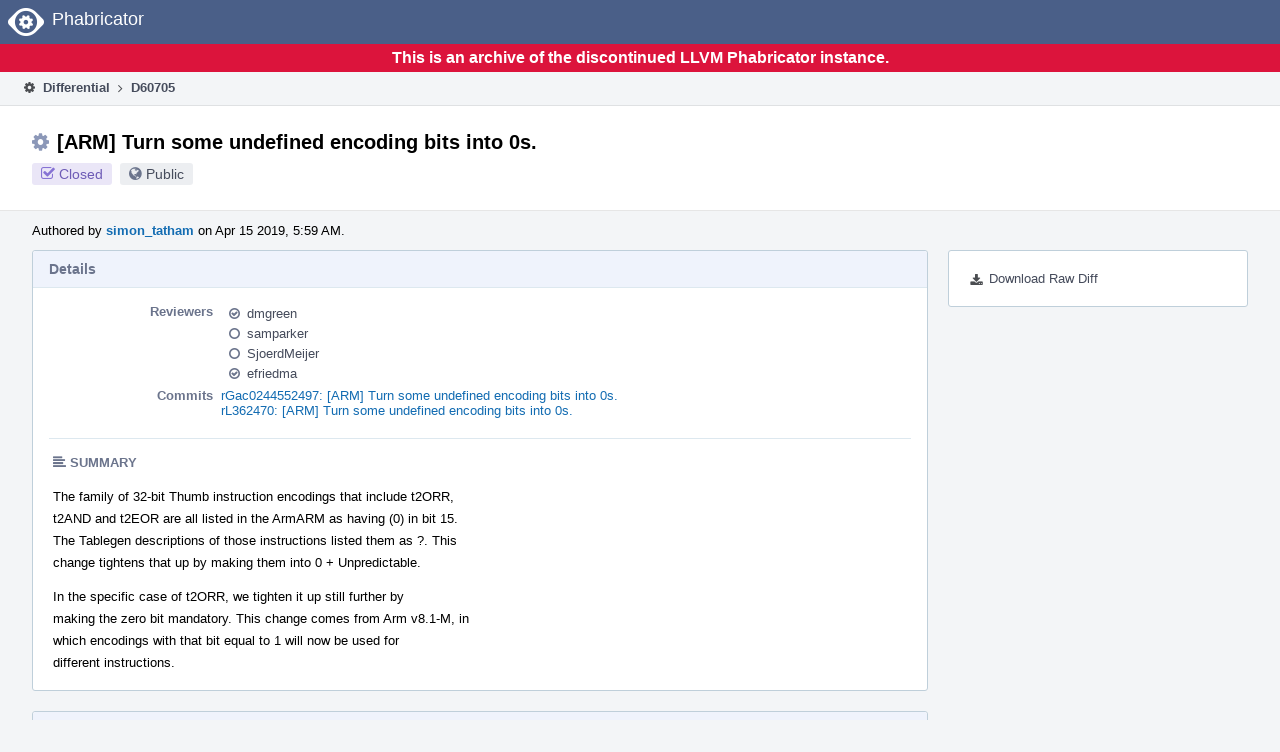

--- FILE ---
content_type: text/html
request_url: https://reviews.llvm.org/D60705
body_size: 23139
content:
<!DOCTYPE html>
<html><head><meta charset="utf-8"/><title>⚙ D60705 [ARM] Turn some undefined encoding bits into 0s.</title><meta content="width=device-width, initial-scale=1, user-scalable=no" name="viewport"/><link color="#3D4B67" href="overrides/favicon/mask-icon.svg" rel="mask-icon"/><link href="overrides/favicon/favicon-76" rel="apple-touch-icon" sizes="76x76"/><link href="overrides/favicon/favicon-120" rel="apple-touch-icon" sizes="120x120"/><link href="overrides/favicon/favicon-152" rel="apple-touch-icon" sizes="152x152"/><link href="overrides/favicon/favicon" id="favicon" rel="icon"/><meta content="no-referrer" name="referrer"/><link href="overrides/css/differential.pkg.css" rel="stylesheet" type="text/css"/><link href="overrides/css/core.pkg.css" rel="stylesheet" type="text/css"/><script src="overrides/js/init.js" type="text/javascript"></script></head><body class="device-desktop platform-linux phui-theme-blindigo" id=""><div class="main-page-frame" data-autoid="autoid_18" id="main-page-frame"><div class="phabricator-standard-page" id="phabricator-standard-page"><div class="phabricator-main-menu phabricator-main-menu-background" id="UQ0_61"><a class="phabricator-core-user-menu phabricator-core-user-mobile-menu" data-meta="0_244" data-sigil="phui-dropdown-menu" href="#" role="button"><span class="aural-only">Page Menu</span><span aria-hidden="true" class="visual-only phui-icon-view phui-font-fa fa-bars" data-meta="0_245"></span><span class="caret"></span></a><a class="phabricator-main-menu-search-button phabricator-expand-application-menu" data-meta="0_243" data-sigil="jx-toggle-class"><span class="phabricator-menu-button-icon phui-icon-view phui-font-fa fa-search" id="UQ0_78"></span></a><a class="phabricator-main-menu-brand" href="/"><span class="aural-only">Home</span><span class="phabricator-main-menu-eye" style=""></span><span class="phabricator-wordmark">Phabricator</span></a></div><div style="background-color: crimson; color: white; text-align: center; padding: 0.3rem 0;"><h1>This is an archive of the discontinued LLVM Phabricator instance.</h1></div><div class="phabricator-standard-page-body" id="phabricator-standard-page-body"><table class="phui-formation-view" data-meta="0_242" data-sigil="phuix-formation-view" id="UQ0_59"><tbody><tr><td class="phui-formation-desktop-only" data-autoid="autoid_3" id="UQ0_2" style="width: 240px; display: none;"><div class="phui-flank-view phui-flank-view-fixed" id="UQ0_6" style="width: 240px; top: 44px;"><div class="phui-flank-view-head" id="UQ0_3"><div class="phui-flank-header"><div class="phui-flank-header-text">Paths</div><div class="phui-flank-header-hide phui-flank-header-hide-left" data-sigil="phui-flank-header-hide"><span aria-hidden="true" class="visual-only phui-icon-view phui-font-fa fa-chevron-left grey" data-meta="0_32"></span></div></div><ul class="phui-list-view"><li class="phui-list-item-view phui-list-item-type-link phui-list-item-has-icon"><a class="phui-list-item-href" data-meta="0_33" data-sigil="has-key-command" href="#"><span aria-hidden="true" class="visual-only phui-icon-view phui-font-fa fa-list phui-list-item-icon" data-meta="0_34"></span><span class="phui-list-item-name">Table of Contents</span><span class="keyboard-shortcut-key">t</span></a></li></ul></div><div class="phui-flank-view-body" id="UQ0_4" style="max-height: 0px;"><ul class="diff-tree-view"><li class="diff-tree-path" data-autoid="autoid_9"><div class="diff-tree-path-indent" style="margin-left: 0px;"><div class="diff-tree-path-inlines">-</div><div class="diff-tree-path-icon diff-tree-path-icon-hidden"><span class="phui-icon-view phui-font-fa fa-times-circle-o"></span></div><div class="diff-tree-path-icon diff-tree-path-icon-kind"><span class="phui-icon-view phui-font-fa fa-folder-open-o grey"></span></div><div class="diff-tree-path-name">llvm/trunk/</div></div></li><li class="diff-tree-path" data-autoid="autoid_10" style="display: none;"><div class="diff-tree-path-indent" style="margin-left: 0px;"><div class="diff-tree-path-inlines">-</div><div class="diff-tree-path-icon diff-tree-path-icon-hidden"><span class="phui-icon-view phui-font-fa fa-times-circle-o"></span></div><div class="diff-tree-path-icon diff-tree-path-icon-kind"><span class="phui-icon-view phui-font-fa fa-folder-open-o grey"></span></div><div class="diff-tree-path-name">trunk/</div></div></li><li class="diff-tree-path" data-autoid="autoid_11"><div class="diff-tree-path-indent" style="margin-left: 8px;"><div class="diff-tree-path-inlines">-</div><div class="diff-tree-path-icon diff-tree-path-icon-hidden"><span class="phui-icon-view phui-font-fa fa-times-circle-o"></span></div><div class="diff-tree-path-icon diff-tree-path-icon-kind"><span class="phui-icon-view phui-font-fa fa-folder-open-o grey"></span></div><div class="diff-tree-path-name">lib/Target/ARM/</div></div></li><li class="diff-tree-path" data-autoid="autoid_12" style="display: none;"><div class="diff-tree-path-indent" style="margin-left: 8px;"><div class="diff-tree-path-inlines">-</div><div class="diff-tree-path-icon diff-tree-path-icon-hidden"><span class="phui-icon-view phui-font-fa fa-times-circle-o"></span></div><div class="diff-tree-path-icon diff-tree-path-icon-kind"><span class="phui-icon-view phui-font-fa fa-folder-open-o grey"></span></div><div class="diff-tree-path-name">Target/</div></div></li><li class="diff-tree-path" data-autoid="autoid_13" style="display: none;"><div class="diff-tree-path-indent" style="margin-left: 8px;"><div class="diff-tree-path-inlines">-</div><div class="diff-tree-path-icon diff-tree-path-icon-hidden"><span class="phui-icon-view phui-font-fa fa-times-circle-o"></span></div><div class="diff-tree-path-icon diff-tree-path-icon-kind"><span class="phui-icon-view phui-font-fa fa-folder-open-o grey"></span></div><div class="diff-tree-path-name">ARM/</div></div></li><li class="diff-tree-path diff-tree-path-changeset" data-autoid="autoid_7"><div class="diff-tree-path-indent" style="margin-left: 16px;"><div class="diff-tree-path-inlines">-</div><div class="diff-tree-path-icon diff-tree-path-icon-hidden"><span class="phui-icon-view phui-font-fa fa-times-circle-o"></span></div><div class="diff-tree-path-icon diff-tree-path-icon-kind"><span class="phui-icon-view phui-font-fa fa-file-text-o bluetext"></span></div><div class="diff-tree-path-name">ARMInstrThumb2.td</div></div></li><li class="diff-tree-path" data-autoid="autoid_14"><div class="diff-tree-path-indent" style="margin-left: 8px;"><div class="diff-tree-path-inlines">-</div><div class="diff-tree-path-icon diff-tree-path-icon-hidden"><span class="phui-icon-view phui-font-fa fa-times-circle-o"></span></div><div class="diff-tree-path-icon diff-tree-path-icon-kind"><span class="phui-icon-view phui-font-fa fa-folder-open-o grey"></span></div><div class="diff-tree-path-name">test/MC/Disassembler/ARM/</div></div></li><li class="diff-tree-path" data-autoid="autoid_15" style="display: none;"><div class="diff-tree-path-indent" style="margin-left: 8px;"><div class="diff-tree-path-inlines">-</div><div class="diff-tree-path-icon diff-tree-path-icon-hidden"><span class="phui-icon-view phui-font-fa fa-times-circle-o"></span></div><div class="diff-tree-path-icon diff-tree-path-icon-kind"><span class="phui-icon-view phui-font-fa fa-folder-open-o grey"></span></div><div class="diff-tree-path-name">MC/</div></div></li><li class="diff-tree-path" data-autoid="autoid_16" style="display: none;"><div class="diff-tree-path-indent" style="margin-left: 8px;"><div class="diff-tree-path-inlines">-</div><div class="diff-tree-path-icon diff-tree-path-icon-hidden"><span class="phui-icon-view phui-font-fa fa-times-circle-o"></span></div><div class="diff-tree-path-icon diff-tree-path-icon-kind"><span class="phui-icon-view phui-font-fa fa-folder-open-o grey"></span></div><div class="diff-tree-path-name">Disassembler/</div></div></li><li class="diff-tree-path" data-autoid="autoid_17" style="display: none;"><div class="diff-tree-path-indent" style="margin-left: 8px;"><div class="diff-tree-path-inlines">-</div><div class="diff-tree-path-icon diff-tree-path-icon-hidden"><span class="phui-icon-view phui-font-fa fa-times-circle-o"></span></div><div class="diff-tree-path-icon diff-tree-path-icon-kind"><span class="phui-icon-view phui-font-fa fa-folder-open-o grey"></span></div><div class="diff-tree-path-name">ARM/</div></div></li><li class="diff-tree-path diff-tree-path-changeset" data-autoid="autoid_8"><div class="diff-tree-path-indent" style="margin-left: 16px;"><div class="diff-tree-path-inlines">-</div><div class="diff-tree-path-icon diff-tree-path-icon-hidden"><span class="phui-icon-view phui-font-fa fa-times-circle-o"></span></div><div class="diff-tree-path-icon diff-tree-path-icon-kind"><span class="phui-icon-view phui-font-fa fa-file-text-o bluetext"></span></div><div class="diff-tree-path-name">thumb2-bit-15.txt</div></div></li></ul></div><div class="phui-flank-view-tail" id="UQ0_5"><ul class="phui-list-view"><li class="phui-list-item-view phui-list-item-type-link phui-list-item-has-icon"><a class="phui-list-item-href" data-meta="0_35" data-sigil="has-key-command" href="#"><span aria-hidden="true" class="visual-only phui-icon-view phui-font-fa fa-chevron-left phui-list-item-icon" data-meta="0_36"></span><span class="phui-list-item-name">Hide Panel</span><span class="keyboard-shortcut-key">f</span></a></li><li class="phui-list-item-view phui-list-item-type-link phui-list-item-has-icon"><a class="phui-list-item-href" data-meta="0_37" data-sigil="has-key-command" href="#"><span aria-hidden="true" class="visual-only phui-icon-view phui-font-fa fa-keyboard-o phui-list-item-icon" data-meta="0_38"></span><span class="phui-list-item-name">Keyboard Reference</span><span class="keyboard-shortcut-key">?</span></a></li></ul></div></div></td><td class="phui-formation-desktop-only" data-autoid="autoid_5" id="UQ0_7" style="width: 8px; display: none;"><div class="phui-formation-resizer" id="UQ0_8" style="width: 8px;"></div></td><td class="" data-autoid="autoid_6" id="UQ0_9" style=""><div class="phui-formation-view-content"><div class="phui-crumbs-view phui-crumbs-border"><a class="phui-crumb-view phui-crumb-has-icon" href="/differential/"><span aria-hidden="true" class="visual-only phui-icon-view phui-font-fa fa-cog" data-meta="0_39"></span><span class="phui-crumb-name"> Differential</span> </a><span aria-hidden="true" class="visual-only phui-icon-view phui-font-fa fa-angle-right phui-crumb-divider phui-crumb-view" data-meta="0_40"></span><span class="phui-crumb-view phabricator-last-crumb"><span class="phui-crumb-name"> D60705</span> </span></div><div class="phui-two-column-view phui-side-column-right with-subheader"><div class="phui-two-column-container"><div class="phui-two-column-header"><div class="phui-header-shell phui-header-tall"><h1 class="phui-header-view"><div class="phui-header-row"><div class="phui-header-col2"><span class="phui-header-header"><span aria-hidden="true" class="visual-only phui-icon-view phui-font-fa fa-cog phui-header-icon" data-meta="0_236"></span>[ARM] Turn some undefined encoding bits into 0s.</span><div class="phui-header-subheader"><span class="phui-tag-view phui-tag-type-shade phui-tag-indigo phui-tag-shade phui-tag-icon-view"><span class="phui-tag-core"><span aria-hidden="true" class="visual-only phui-icon-view phui-font-fa fa-check-square-o" data-meta="0_239"></span>Closed</span></span><span class="policy-header-callout"><span aria-hidden="true" class="visual-only phui-icon-view phui-font-fa fa-globe bluegrey" data-meta="0_238"></span><a class="policy-link" data-sigil="workflow" href="/policy/explain/PHID-DREV-4exhwurza2grvxcm4jse/view/">Public</a></span></div></div><div class="phui-header-col3"></div></div></h1></div></div><div class="phui-two-column-subheader"><div class="phui-head-thing-view phui-head-has-image head-thing-small"><a aria-hidden="true" class="visual-only phui-head-thing-image" href="/p/simon_tatham/" style="background-image: url(overrides/css/profile.png)"></a>Authored by <strong><a class="phui-handle phui-link-person" href="/p/simon_tatham/">simon_tatham</a></strong> on Apr 15 2019, 5:59 AM.</div></div><div class="phui-two-column-content"><div class="phui-two-column-row grouped"><div class="phui-side-column"><div class=""><div class="phui-box phui-box-border phui-object-box mlt mll mlr phui-two-column-properties"><ul class="phabricator-action-list-view" id="UQ0_0"><li class="phabricator-action-view phabricator-action-view-href action-has-icon" id="UQ0_33" style=""><a class="phabricator-action-view-item" href="/D60705?large=true&amp;id=&amp;download=true"><span aria-hidden="true" class="visual-only phui-icon-view phui-font-fa fa-download phabricator-action-view-icon" data-meta="0_161"></span>Download Raw Diff</a></li></ul></div></div></div><div class="phui-main-column"><div class="phui-box phui-box-border phui-object-box mlt mll mlr phui-box-blue-property"><div class="phui-header-shell"><h1 class="phui-header-view"><div class="phui-header-row"><div class="phui-header-col2"><span class="phui-header-header">Details</span></div><div class="phui-header-col3"></div></div></h1></div><div class="phui-property-list-section"><div class="phui-property-list-container grouped"><div class="phui-property-list-properties-wrap"><dl class="phui-property-list-properties"><dt class="phui-property-list-key">Reviewers </dt><dd class="phui-property-list-value"><table class="phui-status-list-view"><tbody><tr class=""><td class="phui-status-item-target"><span aria-hidden="true" class="visual-only phui-icon-view phui-font-fa fa-check-circle-o bluegrey" data-meta="0_45" data-sigil="has-tooltip"></span><a class="phui-handle phui-link-person" data-meta="0_41" data-sigil="hovercard" href="/p/dmgreen/">dmgreen</a></td><td class="phui-status-item-note"></td></tr><tr class=""><td class="phui-status-item-target"><span aria-hidden="true" class="visual-only phui-icon-view phui-font-fa fa-circle-o bluegrey" data-meta="0_46" data-sigil="has-tooltip"></span><a class="phui-handle phui-link-person" data-meta="0_42" data-sigil="hovercard" href="/p/samparker/">samparker</a></td><td class="phui-status-item-note"></td></tr><tr class=""><td class="phui-status-item-target"><span aria-hidden="true" class="visual-only phui-icon-view phui-font-fa fa-circle-o bluegrey" data-meta="0_47" data-sigil="has-tooltip"></span><a class="phui-handle phui-link-person" data-meta="0_43" data-sigil="hovercard" href="/p/SjoerdMeijer/">SjoerdMeijer</a></td><td class="phui-status-item-note"></td></tr><tr class=""><td class="phui-status-item-target"><span aria-hidden="true" class="visual-only phui-icon-view phui-font-fa fa-check-circle-o bluegrey" data-meta="0_48" data-sigil="has-tooltip"></span><a class="phui-handle phui-link-person" data-meta="0_44" data-sigil="hovercard" href="/p/efriedma/">efriedma</a></td><td class="phui-status-item-note"></td></tr></tbody></table> </dd><dt class="phui-property-list-key">Commits </dt><dd class="phui-property-list-value"><a class="phui-handle" data-meta="0_0" data-sigil="hovercard" href="https://github.com/llvm/llvm-project/commit/ac0244552497848ef2a2e6b69565a4bd6daedf74">rGac0244552497: [ARM] Turn some undefined encoding bits into 0s.</a><br/><a class="phui-handle" data-meta="0_1" data-sigil="hovercard" href="/rL362470">rL362470: [ARM] Turn some undefined encoding bits into 0s.</a> </dd></dl></div></div><div class="phui-property-list-section-header"><span class="phui-property-list-section-header-icon"><span aria-hidden="true" class="visual-only phui-icon-view phui-font-fa fa-align-left bluegrey" data-meta="0_49"></span>Summary</span></div><div class="phui-property-list-text-content"><div class="phabricator-remarkup"><p>The family of 32-bit Thumb instruction encodings that include t2ORR,<br/>
t2AND and t2EOR are all listed in the ArmARM as having (0) in bit 15.<br/>
The Tablegen descriptions of those instructions listed them as ?. This<br/>
change tightens that up by making them into 0 + Unpredictable.</p>

<p>In the specific case of t2ORR, we tighten it up still further by<br/>
making the zero bit mandatory. This change comes from Arm v8.1-M, in<br/>
which encodings with that bit equal to 1 will now be used for<br/>
different instructions.</p></div></div></div></div><div class="phui-box phui-box-border phui-object-box mlt mll mlr phui-box-blue-property"><div class="phui-header-shell"><h1 class="phui-header-view"><div class="phui-header-row"><div class="phui-header-col2"><span class="phui-header-header">Diff Detail</span></div><div class="phui-header-col3"></div></div></h1></div><div class="" data-meta="0_50" data-sigil="phui-tab-group-view"><div id="UQ0_10"><div class=""><div class="phui-property-list-section"><div class="phui-property-list-container grouped"><div class="phui-property-list-properties-wrap"><dl class="phui-property-list-properties"><dt class="phui-property-list-key">Repository </dt><dd class="phui-property-list-value"><a class="phui-handle handle-status-closed" href="/diffusion/L/">rL LLVM</a> </dd></dl></div></div></div></div></div></div></div><div class="phui-timeline-view" id="UQ0_11"><h3 class="aural-only">Event Timeline</h3><div class="phui-timeline-event-view phui-timeline-spacer"></div><div class="phui-timeline-shell" data-meta="0_69" data-sigil="transaction anchor-container"><div class="phui-timeline-event-view phui-timeline-minor-event"><div class="phui-timeline-content"><a aria-hidden="true" class="visual-only phui-timeline-image" href="/p/simon_tatham/" style="background-image: url(overrides/css/profile.png)"></a><div class="phui-timeline-wedge" style=""></div><div class="phui-timeline-group"><a class="phabricator-anchor-view" id="1466615" name="1466615"></a><div class="phui-timeline-title phui-timeline-title-with-icon"><span class="phui-timeline-icon-fill"><span aria-hidden="true" class="visual-only phui-icon-view phui-font-fa fa-pencil phui-timeline-icon" data-meta="0_68"></span></span><a class="phui-handle phui-link-person" href="/p/simon_tatham/">simon_tatham</a> created this revision.<span class="phui-timeline-extra"><a data-meta="0_67" data-sigil="has-tooltip" href="#1466615">Apr 15 2019, 5:59 AM</a></span></div></div></div></div></div><div class="phui-timeline-event-view phui-timeline-spacer"></div><div class="phui-timeline-shell" data-meta="0_73" data-sigil="transaction anchor-container"><div class="phui-timeline-event-view phui-timeline-minor-event"><div class="phui-timeline-content"><div class="phui-timeline-wedge" style="display: none;"></div><div class="phui-timeline-group"><a class="phabricator-anchor-view" id="1466621" name="1466621"></a><div class="phui-timeline-title phui-timeline-title-with-icon"><span class="phui-timeline-icon-fill"><span aria-hidden="true" class="visual-only phui-icon-view phui-font-fa fa-link phui-timeline-icon" data-meta="0_71"></span></span><a class="phui-handle" href="/herald/">Herald</a> added a project: <span class="phui-handle"><span aria-hidden="true" class="visual-only phui-icon-view phui-font-fa fa-lock lightgreytext" data-meta="0_52"></span>Restricted Project</span>. <span class="phui-timeline-extra-information"> ·  <a href="/herald/transcript/477237/">View Herald Transcript</a></span><span class="phui-timeline-extra"><a data-meta="0_70" data-sigil="has-tooltip" href="#1466621">Apr 15 2019, 5:59 AM</a></span></div><div class="phui-timeline-title phui-timeline-title-with-icon"><span class="phui-timeline-icon-fill"><span aria-hidden="true" class="visual-only phui-icon-view phui-font-fa fa-user-plus phui-timeline-icon" data-meta="0_72"></span></span><a class="phui-handle" href="/herald/">Herald</a> added subscribers: <a class="phui-handle phui-link-person" data-meta="0_53" data-sigil="hovercard" href="/p/llvm-commits/">llvm-commits</a>, <a class="phui-handle phui-link-person" data-meta="0_54" data-sigil="hovercard" href="/p/hiraditya/">hiraditya</a>, <a class="phui-handle phui-link-person" data-meta="0_55" data-sigil="hovercard" href="/p/kristof.beyls/">kristof.beyls</a>, <a class="phui-handle phui-link-person" data-meta="0_56" data-sigil="hovercard" href="/p/javed.absar/">javed.absar</a>. <span class="phui-timeline-extra-information"> ·  <a href="/herald/transcript/477237/">View Herald Transcript</a></span></div></div></div></div></div><div class="phui-timeline-event-view phui-timeline-spacer"></div><div class="phui-timeline-shell phui-timeline-green" data-meta="0_76" data-sigil="transaction anchor-container"><div class="phui-timeline-event-view phui-timeline-minor-event"><div class="phui-timeline-content"><div class="phui-timeline-wedge" style="display: none;"></div><div class="phui-timeline-group"><a class="phabricator-anchor-view" id="1466622" name="1466622"></a><div class="phui-timeline-title phui-timeline-title-with-icon"><span class="phui-timeline-icon-fill fill-has-color phui-timeline-icon-fill-green"><span aria-hidden="true" class="visual-only phui-icon-view phui-font-fa fa-check-circle phui-timeline-icon" data-meta="0_75"></span></span><a class="phui-handle" href="/harbormaster/">Harbormaster</a> completed remote builds in <a class="phui-handle" href="/B30549">B30549: Diff 195165</a>.<span class="phui-timeline-extra"><a data-meta="0_74" data-sigil="has-tooltip" href="#1466622">Apr 15 2019, 6:00 AM</a></span></div></div></div></div></div><div class="phui-timeline-event-view phui-timeline-spacer"></div><div class="phui-timeline-shell" data-meta="0_80" data-sigil="transaction anchor-container"><div class="phui-timeline-event-view phui-timeline-minor-event"><div class="phui-timeline-content"><a aria-hidden="true" class="visual-only phui-timeline-image" href="/p/simon_tatham/" style="background-image: url(overrides/css/profile.png)"></a><div class="phui-timeline-wedge" style=""></div><div class="phui-timeline-group"><a class="phabricator-anchor-view" id="1466711" name="1466711"></a><div class="phui-timeline-title phui-timeline-title-with-icon"><span class="phui-timeline-icon-fill"><span aria-hidden="true" class="visual-only phui-icon-view phui-font-fa fa-link phui-timeline-icon" data-meta="0_78"></span></span><a class="phui-handle phui-link-person" href="/p/simon_tatham/">simon_tatham</a> added a parent revision: <a class="phui-handle handle-status-closed" href="/D60704">D60704: [ARM] Disallow PC, and optionally SP, in VMOVRH and VMOVHR.</a>.<span class="phui-timeline-extra"><a data-meta="0_77" data-sigil="has-tooltip" href="#1466711">Apr 15 2019, 6:12 AM</a></span></div><div class="phui-timeline-title phui-timeline-title-with-icon"><span class="phui-timeline-icon-fill"><span aria-hidden="true" class="visual-only phui-icon-view phui-font-fa fa-link phui-timeline-icon" data-meta="0_79"></span></span><a class="phui-handle phui-link-person" href="/p/simon_tatham/">simon_tatham</a> added a child revision: <a class="phui-handle handle-status-closed" href="/D60706">D60706: [ARM] implement 8.1-M instructions at the MC level.</a>.</div></div></div></div></div><div class="phui-timeline-event-view phui-timeline-spacer"></div><div class="phui-timeline-shell phui-timeline-green" data-meta="0_89" data-sigil="transaction anchor-container"><div class="phui-timeline-event-view phui-timeline-major-event"><div class="phui-timeline-content"><a aria-hidden="true" class="visual-only phui-timeline-image" href="/p/dmgreen/" style="background-image: url(overrides/css/profile.png)"></a><div class="phui-timeline-wedge" style=""></div><div class="phui-timeline-group"><div class="phui-timeline-inner-content"><a class="phabricator-anchor-view" id="1467135" name="1467135"></a><div class="phui-timeline-title phui-timeline-title-with-icon phui-timeline-title-with-menu"><span class="phui-timeline-icon-fill fill-has-color phui-timeline-icon-fill-green"><span aria-hidden="true" class="visual-only phui-icon-view phui-font-fa fa-check-circle-o phui-timeline-icon" data-meta="0_88"></span></span><a class="phui-handle phui-link-person" href="/p/dmgreen/">dmgreen</a> accepted this revision.<span class="phui-timeline-extra"><a data-meta="0_87" data-sigil="has-tooltip" href="#1467135">Apr 15 2019, 10:06 AM</a></span></div><a aria-expanded="false" aria-haspopup="true" class="phui-timeline-menu" data-meta="0_85" data-sigil="phui-dropdown-menu" href="#"><span class="aural-only">Comment Actions</span><span aria-hidden="true" class="visual-only phui-icon-view phui-font-fa fa-caret-down" data-meta="0_86"></span></a><div class="phui-timeline-core-content"><span class="transaction-comment" data-meta="0_57" data-sigil="transaction-comment"><div class="phabricator-remarkup"><p>LGTM</p></div></span></div></div></div></div></div></div><div class="phui-timeline-event-view phui-timeline-spacer"></div><div class="phui-timeline-shell phui-timeline-green" data-meta="0_92" data-sigil="transaction anchor-container"><div class="phui-timeline-event-view phui-timeline-minor-event"><div class="phui-timeline-content"><a aria-hidden="true" class="visual-only phui-timeline-image" href="/p/dmgreen/" style="background-image: url(overrides/css/profile.png)"></a><div class="phui-timeline-wedge" style=""></div><div class="phui-timeline-group"><a class="phabricator-anchor-view" id="1467137" name="1467137"></a><div class="phui-timeline-title phui-timeline-title-with-icon"><span class="phui-timeline-icon-fill fill-has-color phui-timeline-icon-fill-green"><span aria-hidden="true" class="visual-only phui-icon-view phui-font-fa fa-check phui-timeline-icon" data-meta="0_91"></span></span>This revision is now accepted and ready to land.<span class="phui-timeline-extra"><a data-meta="0_90" data-sigil="has-tooltip" href="#1467137">Apr 15 2019, 10:06 AM</a></span></div></div></div></div></div><div class="phui-timeline-event-view phui-timeline-spacer"></div><div class="phui-timeline-shell phui-timeline-red" data-meta="0_102" data-sigil="transaction anchor-container"><div class="phui-timeline-event-view phui-timeline-major-event"><div class="phui-timeline-content"><a aria-hidden="true" class="visual-only phui-timeline-image" href="/p/efriedma/" style="background-image: url(overrides/css/profile.png)"></a><div class="phui-timeline-wedge" style=""></div><div class="phui-timeline-group"><div class="phui-timeline-inner-content"><a class="phabricator-anchor-view" id="1472349" name="1472349"></a><div class="phui-timeline-title phui-timeline-title-with-icon phui-timeline-title-with-menu"><span class="phui-timeline-icon-fill fill-has-color phui-timeline-icon-fill-red"><span aria-hidden="true" class="visual-only phui-icon-view phui-font-fa fa-times-circle-o phui-timeline-icon" data-meta="0_100"></span></span><a class="phui-handle phui-link-person" href="/p/efriedma/">efriedma</a> requested changes to this revision.<span class="phui-timeline-extra"><a data-meta="0_99" data-sigil="has-tooltip" href="#1472349">Apr 18 2019, 3:19 PM</a></span></div><div class="phui-timeline-title phui-timeline-title-with-icon phui-timeline-title-with-menu"><span class="phui-timeline-icon-fill"><span aria-hidden="true" class="visual-only phui-icon-view phui-font-fa fa-user-plus phui-timeline-icon" data-meta="0_101"></span></span><a class="phui-handle phui-link-person" href="/p/efriedma/">efriedma</a> added a subscriber: <a class="phui-handle phui-link-person" data-meta="0_59" data-sigil="hovercard" href="/p/efriedma/">efriedma</a>.</div><a aria-expanded="false" aria-haspopup="true" class="phui-timeline-menu" data-meta="0_97" data-sigil="phui-dropdown-menu" href="#"><span class="aural-only">Comment Actions</span><span aria-hidden="true" class="visual-only phui-icon-view phui-font-fa fa-caret-down" data-meta="0_98"></span></a><div class="phui-timeline-core-content"><span class="transaction-comment" data-meta="0_58" data-sigil="transaction-comment"><div class="phabricator-remarkup"><p>The use of "?" here doesn't seem right.  All those instructions where you're adding a "?" do in fact require that the bit in question must be zero.</p>

<p>We should also be using the "Unpredictable" field on these instructions so that we soft-fail in the disassembler.  This shouldn't conflict with the v8.1-M instructions, I think?  If it does, you can comment it out and leave a FIXME.</p>

<p>Please make sure we have tests in test/MC/Disassembler/ for all these encodings.</p></div></span></div></div></div></div></div></div><div class="phui-timeline-event-view phui-timeline-spacer"></div><div class="phui-timeline-shell phui-timeline-red" data-meta="0_105" data-sigil="transaction anchor-container"><div class="phui-timeline-event-view phui-timeline-minor-event"><div class="phui-timeline-content"><a aria-hidden="true" class="visual-only phui-timeline-image" href="/p/efriedma/" style="background-image: url(overrides/css/profile.png)"></a><div class="phui-timeline-wedge" style=""></div><div class="phui-timeline-group"><a class="phabricator-anchor-view" id="1472351" name="1472351"></a><div class="phui-timeline-title phui-timeline-title-with-icon"><span class="phui-timeline-icon-fill fill-has-color phui-timeline-icon-fill-red"><span aria-hidden="true" class="visual-only phui-icon-view phui-font-fa fa-times phui-timeline-icon" data-meta="0_104"></span></span>This revision now requires changes to proceed.<span class="phui-timeline-extra"><a data-meta="0_103" data-sigil="has-tooltip" href="#1472351">Apr 18 2019, 3:19 PM</a></span></div></div></div></div></div><div class="phui-timeline-event-view phui-timeline-spacer"></div><div class="phui-timeline-shell" data-meta="0_108" data-sigil="transaction anchor-container"><div class="phui-timeline-event-view phui-timeline-minor-event"><div class="phui-timeline-content"><a aria-hidden="true" class="visual-only phui-timeline-image" href="/p/simon_tatham/" style="background-image: url(overrides/css/profile.png)"></a><div class="phui-timeline-wedge" style=""></div><div class="phui-timeline-group"><a class="phabricator-anchor-view" id="1523213" name="1523213"></a><div class="phui-timeline-title phui-timeline-title-with-icon"><span class="phui-timeline-icon-fill"><span aria-hidden="true" class="visual-only phui-icon-view phui-font-fa fa-link phui-timeline-icon" data-meta="0_107"></span></span><a class="phui-handle phui-link-person" href="/p/simon_tatham/">simon_tatham</a> added a child revision: <a class="phui-handle handle-status-closed" href="/D62667">D62667: [ARM] Add the non-MVE instructions in Arm v8.1-M.</a>.<span class="phui-timeline-extra"><a data-meta="0_106" data-sigil="has-tooltip" href="#1523213">May 30 2019, 8:27 AM</a></span></div></div></div></div></div><div class="phui-timeline-event-view phui-timeline-spacer"></div><div class="phui-timeline-shell" data-meta="0_111" data-sigil="transaction anchor-container"><div class="phui-timeline-event-view phui-timeline-minor-event"><div class="phui-timeline-content"><a aria-hidden="true" class="visual-only phui-timeline-image" href="/p/simon_tatham/" style="background-image: url(overrides/css/profile.png)"></a><div class="phui-timeline-wedge" style=""></div><div class="phui-timeline-group"><a class="phabricator-anchor-view" id="1523271" name="1523271"></a><div class="phui-timeline-title phui-timeline-title-with-icon"><span class="phui-timeline-icon-fill"><span aria-hidden="true" class="visual-only phui-icon-view phui-font-fa fa-link phui-timeline-icon" data-meta="0_110"></span></span><a class="phui-handle phui-link-person" href="/p/simon_tatham/">simon_tatham</a> removed a child revision: <a class="phui-handle handle-status-closed" href="/D60706">D60706: [ARM] implement 8.1-M instructions at the MC level.</a>.<span class="phui-timeline-extra"><a data-meta="0_109" data-sigil="has-tooltip" href="#1523271">May 30 2019, 8:34 AM</a></span></div></div></div></div></div><div class="phui-timeline-event-view phui-timeline-spacer"></div><div class="phui-timeline-shell phui-timeline-sky" data-meta="0_120" data-sigil="transaction anchor-container"><div class="phui-timeline-event-view phui-timeline-major-event"><div class="phui-timeline-content"><a aria-hidden="true" class="visual-only phui-timeline-image" href="/p/simon_tatham/" style="background-image: url(overrides/css/profile.png)"></a><div class="phui-timeline-wedge" style=""></div><div class="phui-timeline-group"><div class="phui-timeline-inner-content"><a class="phabricator-anchor-view" id="1524866" name="1524866"></a><div class="phui-timeline-title phui-timeline-title-with-icon phui-timeline-title-with-menu"><span class="phui-timeline-icon-fill fill-has-color phui-timeline-icon-fill-sky"><span aria-hidden="true" class="visual-only phui-icon-view phui-font-fa fa-refresh phui-timeline-icon" data-meta="0_119"></span></span><a class="phui-handle phui-link-person" href="/p/simon_tatham/">simon_tatham</a> updated this revision to <a class="phui-handle" href="/differential/diff/202410/">Diff 202410</a>.<span class="phui-timeline-extra"><a data-meta="0_118" data-sigil="has-tooltip" href="#1524866">May 31 2019, 3:45 AM</a></span></div><a aria-expanded="false" aria-haspopup="true" class="phui-timeline-menu" data-meta="0_116" data-sigil="phui-dropdown-menu" href="#"><span class="aural-only">Comment Actions</span><span aria-hidden="true" class="visual-only phui-icon-view phui-font-fa fa-caret-down" data-meta="0_117"></span></a><div class="phui-timeline-core-content"><span class="transaction-comment" data-meta="0_60" data-sigil="transaction-comment"><div class="phabricator-remarkup"><p>If I set the Unpredictable field on the <tt class="remarkup-monospaced">ORR</tt> instruction in particular, then it clashes with <tt class="remarkup-monospaced">CSEL</tt>. But I think you're right that all the other affected instructions can be changed from <tt class="remarkup-monospaced">?</tt> into <tt class="remarkup-monospaced">0</tt> + Unpredictable.</p>

<p>Here's a revised version of the patch which does it that way, and also includes a test.</p></div></span></div></div></div></div></div></div><div class="phui-timeline-event-view phui-timeline-spacer"></div><div class="phui-timeline-shell" data-meta="0_124" data-sigil="transaction anchor-container"><div class="phui-timeline-event-view phui-timeline-minor-event"><div class="phui-timeline-content"><a aria-hidden="true" class="visual-only phui-timeline-image" href="/p/simon_tatham/" style="background-image: url(overrides/css/profile.png)"></a><div class="phui-timeline-wedge" style=""></div><div class="phui-timeline-group"><a class="phabricator-anchor-view" id="1524869" name="1524869"></a><div class="phui-timeline-title phui-timeline-title-with-icon"><span class="phui-timeline-icon-fill"><span aria-hidden="true" class="visual-only phui-icon-view phui-font-fa fa-pencil phui-timeline-icon" data-meta="0_122"></span></span><a class="phui-handle phui-link-person" href="/p/simon_tatham/">simon_tatham</a> retitled this revision from <span class="phui-timeline-value">[ARM] Turn some undefined encoding bits into mandatory 1s.</span> to <span class="phui-timeline-value">[ARM] Turn some undefined encoding bits into 0s.</span>.<span class="phui-timeline-extra"><a data-meta="0_121" data-sigil="has-tooltip" href="#1524869">May 31 2019, 3:46 AM</a></span></div><div class="phui-timeline-title phui-timeline-title-with-icon"><span class="phui-timeline-icon-fill"><span aria-hidden="true" class="visual-only phui-icon-view phui-font-fa fa-pencil phui-timeline-icon" data-meta="0_123"></span></span><a class="phui-handle phui-link-person" href="/p/simon_tatham/">simon_tatham</a> edited the summary of this revision. <a data-sigil="workflow" href="/transactions/detail/PHID-XACT-DREV-fv7hx7h46jonvfc/">(Show Details)</a></div></div></div></div></div><div class="phui-timeline-event-view phui-timeline-spacer"></div><div class="phui-timeline-shell phui-timeline-green" data-meta="0_127" data-sigil="transaction anchor-container"><div class="phui-timeline-event-view phui-timeline-minor-event"><div class="phui-timeline-content"><div class="phui-timeline-wedge" style="display: none;"></div><div class="phui-timeline-group"><a class="phabricator-anchor-view" id="1524872" name="1524872"></a><div class="phui-timeline-title phui-timeline-title-with-icon"><span class="phui-timeline-icon-fill fill-has-color phui-timeline-icon-fill-green"><span aria-hidden="true" class="visual-only phui-icon-view phui-font-fa fa-check-circle phui-timeline-icon" data-meta="0_126"></span></span><a class="phui-handle" href="/harbormaster/">Harbormaster</a> completed remote builds in <a class="phui-handle" href="/B32726">B32726: Diff 202410</a>.<span class="phui-timeline-extra"><a data-meta="0_125" data-sigil="has-tooltip" href="#1524872">May 31 2019, 3:46 AM</a></span></div></div></div></div></div><div class="phui-timeline-event-view phui-timeline-spacer"></div><div class="phui-timeline-shell" data-meta="0_133" data-sigil="transaction anchor-container"><div class="phui-timeline-event-view phui-timeline-major-event"><div class="phui-timeline-content"><a aria-hidden="true" class="visual-only phui-timeline-image" href="/p/efriedma/" style="background-image: url(overrides/css/profile.png)"></a><div class="phui-timeline-wedge" style=""></div><div class="phui-timeline-group"><div class="phui-timeline-inner-content"><a class="phabricator-anchor-view" id="1525448" name="1525448"></a><div class="phui-timeline-title phui-timeline-title-with-icon"><span class="phui-timeline-icon-fill"><span aria-hidden="true" class="visual-only phui-icon-view phui-font-fa fa-comment phui-timeline-icon" data-meta="0_129"></span></span><a class="phui-handle phui-link-person" href="/p/efriedma/">efriedma</a> added inline comments.<span class="phui-timeline-extra"><a data-meta="0_128" data-sigil="has-tooltip" href="#1525448">May 31 2019, 12:14 PM</a></span></div><div class="phui-timeline-core-content"><table class="phabricator-inline-summary-table"><tbody><tr><th class="inline-comment-summary-table-header" colspan="3"><span aria-hidden="true" class="visual-only phui-icon-view phui-font-fa fa-file-code-o darkbluetext mmr" data-meta="0_130"></span>llvm/lib/Target/ARM/ARMInstrThumb2.td</th></tr>
<tr><td class="inline-line-number inline-table-dolumn"><a class="num" href="/D60705?id=202410#inline-557281" target="_blank"><span aria-hidden="true" class="visual-only phui-icon-view phui-font-fa fa-share darkbluetext mmr" data-meta="0_131"></span>895 ↗</a></td><td class="inline-which-diff inline-table-dolumn">(On Diff #202410)</td><td class="inline-summary-content inline-table-dolumn"><div class="phabricator-remarkup"><span class="transaction-comment" data-meta="0_61" data-sigil="transaction-comment"><div class="phabricator-remarkup"><p>Can you use Unpredictable here?</p></div></span></div></td></tr>
<tr><td class="inline-line-number inline-table-dolumn"><a class="num" href="/D60705?id=202410#inline-557280" target="_blank"><span aria-hidden="true" class="visual-only phui-icon-view phui-font-fa fa-share darkbluetext mmr" data-meta="0_132"></span>1889 ↗</a></td><td class="inline-which-diff inline-table-dolumn">(On Diff #202410)</td><td class="inline-summary-content inline-table-dolumn"><div class="phabricator-remarkup"><span class="transaction-comment" data-meta="0_62" data-sigil="transaction-comment"><div class="phabricator-remarkup"><p>Can you use Unpredictable here?</p></div></span></div></td></tr></tbody></table></div></div></div></div></div></div><div class="phui-timeline-event-view phui-timeline-spacer"></div><div class="phui-timeline-shell" data-meta="0_140" data-sigil="transaction anchor-container"><div class="phui-timeline-event-view phui-timeline-major-event"><div class="phui-timeline-content"><a aria-hidden="true" class="visual-only phui-timeline-image" href="/p/simon_tatham/" style="background-image: url(overrides/css/profile.png)"></a><div class="phui-timeline-wedge" style=""></div><div class="phui-timeline-group"><div class="phui-timeline-inner-content"><a class="phabricator-anchor-view" id="1527080" name="1527080"></a><div class="phui-timeline-title phui-timeline-title-with-icon"><span class="phui-timeline-icon-fill"><span aria-hidden="true" class="visual-only phui-icon-view phui-font-fa fa-pencil phui-timeline-icon" data-meta="0_135"></span></span><a class="phui-handle phui-link-person" href="/p/simon_tatham/">simon_tatham</a> marked 2 inline comments as done.<span class="phui-timeline-extra"><a data-meta="0_134" data-sigil="has-tooltip" href="#1527080">Jun 3 2019, 1:47 AM</a></span></div><div class="phui-timeline-title phui-timeline-title-with-icon"><span class="phui-timeline-icon-fill"><span aria-hidden="true" class="visual-only phui-icon-view phui-font-fa fa-comment phui-timeline-icon" data-meta="0_136"></span></span><a class="phui-handle phui-link-person" href="/p/simon_tatham/">simon_tatham</a> added inline comments.</div><div class="phui-timeline-core-content"><table class="phabricator-inline-summary-table"><tbody><tr><th class="inline-comment-summary-table-header" colspan="3"><span aria-hidden="true" class="visual-only phui-icon-view phui-font-fa fa-file-code-o darkbluetext mmr" data-meta="0_137"></span>llvm/lib/Target/ARM/ARMInstrThumb2.td</th></tr>
<tr><td class="inline-line-number inline-table-dolumn"><a class="num" href="/D60705?id=202410#inline-557828" target="_blank"><span aria-hidden="true" class="visual-only phui-icon-view phui-font-fa fa-share darkbluetext mmr" data-meta="0_138"></span>895 ↗</a></td><td class="inline-which-diff inline-table-dolumn">(On Diff #202410)</td><td class="inline-summary-content inline-table-dolumn"><div class="phabricator-remarkup"><span class="transaction-comment" data-meta="0_63" data-sigil="transaction-comment"><div class="phabricator-remarkup"><p>No – this encoding is a subset of the ORR encoding, which is the one that v8.1-M has tightened up to make the 0 bit mandatory. If I turn this into a softfail, then the v8.1-M conditional select instructions added by <a class="phui-tag-view phui-tag-type-object" data-meta="0_51" data-sigil="hovercard" href="/D62667"><span class="phui-tag-core-closed"><span class="phui-tag-core phui-tag-color-object">D62667</span></span></a> will be mis-decoded as unpredictable variants of move or shift instructions.</p></div></span></div></td></tr>
<tr><td class="inline-line-number inline-table-dolumn"><a class="num" href="/D60705?id=202410#inline-557827" target="_blank"><span aria-hidden="true" class="visual-only phui-icon-view phui-font-fa fa-share darkbluetext mmr" data-meta="0_139"></span>1889 ↗</a></td><td class="inline-which-diff inline-table-dolumn">(On Diff #202410)</td><td class="inline-summary-content inline-table-dolumn"><div class="phabricator-remarkup"><span class="transaction-comment" data-meta="0_64" data-sigil="transaction-comment"><div class="phabricator-remarkup"><p>No – same reason as above.</p></div></span></div></td></tr></tbody></table></div></div></div></div></div></div><div class="phui-timeline-event-view phui-timeline-spacer"></div><div class="phui-timeline-shell phui-timeline-green" data-meta="0_151" data-sigil="transaction anchor-container"><div class="phui-timeline-event-view phui-timeline-major-event"><div class="phui-timeline-content"><a aria-hidden="true" class="visual-only phui-timeline-image" href="/p/efriedma/" style="background-image: url(overrides/css/profile.png)"></a><div class="phui-timeline-wedge" style=""></div><div class="phui-timeline-group"><div class="phui-timeline-inner-content"><a class="phabricator-anchor-view" id="1528164" name="1528164"></a><div class="phui-timeline-title phui-timeline-title-with-icon phui-timeline-title-with-menu"><span class="phui-timeline-icon-fill fill-has-color phui-timeline-icon-fill-green"><span aria-hidden="true" class="visual-only phui-icon-view phui-font-fa fa-check-circle-o phui-timeline-icon" data-meta="0_148"></span></span><a class="phui-handle phui-link-person" href="/p/efriedma/">efriedma</a> accepted this revision.<span class="phui-timeline-extra"><a data-meta="0_147" data-sigil="has-tooltip" href="#1528164">Jun 3 2019, 3:23 PM</a></span></div><a aria-expanded="false" aria-haspopup="true" class="phui-timeline-menu" data-meta="0_145" data-sigil="phui-dropdown-menu" href="#"><span class="aural-only">Comment Actions</span><span aria-hidden="true" class="visual-only phui-icon-view phui-font-fa fa-caret-down" data-meta="0_146"></span></a><div class="phui-timeline-core-content"><span class="transaction-comment" data-meta="0_65" data-sigil="transaction-comment"><div class="phabricator-remarkup"><p>LGTM</p></div></span><table class="phabricator-inline-summary-table"><tbody><tr><th class="inline-comment-summary-table-header" colspan="3"><span aria-hidden="true" class="visual-only phui-icon-view phui-font-fa fa-file-code-o darkbluetext mmr" data-meta="0_149"></span>llvm/lib/Target/ARM/ARMInstrThumb2.td</th></tr>
<tr><td class="inline-line-number inline-table-dolumn"><a class="num" href="/D60705?id=202410#inline-558294" target="_blank"><span aria-hidden="true" class="visual-only phui-icon-view phui-font-fa fa-share darkbluetext mmr" data-meta="0_150"></span>895 ↗</a></td><td class="inline-which-diff inline-table-dolumn">(On Diff #202410)</td><td class="inline-summary-content inline-table-dolumn"><div class="phabricator-remarkup"><span class="transaction-comment" data-meta="0_66" data-sigil="transaction-comment"><div class="phabricator-remarkup"><p>Oh, I didn't realize the encodings worked that way.  Makes sense.</p></div></span></div></td></tr></tbody></table></div></div></div></div></div></div><div class="phui-timeline-event-view phui-timeline-spacer"></div><div class="phui-timeline-shell phui-timeline-green" data-meta="0_154" data-sigil="transaction anchor-container"><div class="phui-timeline-event-view phui-timeline-minor-event"><div class="phui-timeline-content"><a aria-hidden="true" class="visual-only phui-timeline-image" href="/p/efriedma/" style="background-image: url(overrides/css/profile.png)"></a><div class="phui-timeline-wedge" style=""></div><div class="phui-timeline-group"><a class="phabricator-anchor-view" id="1528167" name="1528167"></a><div class="phui-timeline-title phui-timeline-title-with-icon"><span class="phui-timeline-icon-fill fill-has-color phui-timeline-icon-fill-green"><span aria-hidden="true" class="visual-only phui-icon-view phui-font-fa fa-check phui-timeline-icon" data-meta="0_153"></span></span>This revision is now accepted and ready to land.<span class="phui-timeline-extra"><a data-meta="0_152" data-sigil="has-tooltip" href="#1528167">Jun 3 2019, 3:23 PM</a></span></div></div></div></div></div><div class="phui-timeline-event-view phui-timeline-spacer"></div><div class="phui-timeline-shell phui-timeline-indigo" data-meta="0_158" data-sigil="transaction anchor-container"><div class="phui-timeline-event-view phui-timeline-minor-event"><div class="phui-timeline-content"><div class="phui-timeline-wedge" style="display: none;"></div><div class="phui-timeline-group"><a class="phabricator-anchor-view" id="1528762" name="1528762"></a><div class="phui-timeline-title phui-timeline-title-with-icon"><span class="phui-timeline-icon-fill fill-has-color phui-timeline-icon-fill-indigo"><span aria-hidden="true" class="visual-only phui-icon-view phui-font-fa fa-check phui-timeline-icon" data-meta="0_156"></span></span>Closed by commit <a class="phui-handle" href="/rL362470">rL362470: [ARM] Turn some undefined encoding bits into 0s.</a> (authored by <a class="phui-handle" href="/diffusion/identity/view/87/">statham</a>). <span class="phui-timeline-extra-information"> ·  <a data-sigil="workflow" href="/differential/revision/closedetails/PHID-XACT-DREV-4lb4iuowa4t4na5/">Explain Why</a></span><span class="phui-timeline-extra"><a data-meta="0_155" data-sigil="has-tooltip" href="#1528762">Jun 4 2019, 1:25 AM</a></span></div><div class="phui-timeline-title phui-timeline-title-with-icon"><span class="phui-timeline-icon-fill fill-has-color phui-timeline-icon-fill-sky"><span aria-hidden="true" class="visual-only phui-icon-view phui-font-fa fa-refresh phui-timeline-icon" data-meta="0_157"></span></span>This revision was automatically updated to reflect the committed changes.</div></div></div></div></div><div class="phui-timeline-event-view phui-timeline-spacer"></div></div></div></div></div><div class="phui-two-column-content phui-two-column-footer"><legend class="phabricator-anchor-navigation-marker" data-meta="0_175" data-sigil="marker"></legend><a class="phabricator-anchor-view" id="toc" name="toc"></a><div class="phui-box phui-box-border phui-object-box mlt mll mlr phui-box-blue-property"><div class="phui-header-shell"><h1 class="phui-header-view"><div class="phui-header-row"><div class="phui-header-col2"><span class="phui-header-header">Revision Contents</span></div><div class="phui-header-col3"></div></div></h1></div><div class="" data-meta="0_219" data-sigil="phui-tab-group-view"><ul class="phui-list-view phui-list-navbar phui-list-navbar-horizontal"><li class="phui-list-item-view phui-list-item-type-link phui-list-item-selected" data-meta="0_220" data-sigil="phui-tab-view"><a class="phui-list-item-href" data-sigil="" href="#"><span class="phui-list-item-name">Files</span></a></li><li class="phui-list-item-view phui-list-item-type-link" data-meta="0_221" data-sigil="phui-tab-view"><a class="phui-list-item-href" data-sigil="" href="#"><span class="phui-list-item-name">History</span></a></li><li class="phui-list-item-view phui-list-item-type-link" data-meta="0_222" data-sigil="phui-tab-view"><a class="phui-list-item-href" data-sigil="" href="#"><span class="phui-list-item-name">Commits</span></a></li><li class="phui-list-item-view phui-list-item-type-link" data-meta="0_223" data-sigil="phui-tab-view"><a class="phui-list-item-href" data-sigil="" href="#"><span class="phui-list-item-name">Stack</span></a></li></ul><div id="UQ0_52"><div class=""><div class="aphront-table-wrap"><table class="aphront-table-view aphront-table-view-compact"><tbody><tr><th class="diff-toc-path wide">Path</th><th class="right aphront-table-view-nodevice">Size</th></tr><tr class="diff-toc-no-changeset-row"><td class="diff-toc-path wide"><div style="padding-left: 0px;"><table><tbody><tr class="diff-path-new"><td><span aria-hidden="true" class="visual-only phui-icon-view phui-font-fa fa-folder-open-o grey" data-meta="0_178"></span></td><td><div class="">llvm/</div></td><td><div class="">trunk/</div></td></tr></tbody></table></div></td><td class="right aphront-table-view-nodevice"></td></tr><tr class="alt alt-diff-toc-no-changeset-row"><td class="diff-toc-path wide"><div style="padding-left: 16px;"><table><tbody><tr class="diff-path-new"><td><span aria-hidden="true" class="visual-only phui-icon-view phui-font-fa fa-folder-open-o grey" data-meta="0_180"></span></td><td><div class="">lib/</div></td><td><div class="">Target/</div></td><td><div class="">ARM/</div></td></tr></tbody></table></div></td><td class="right aphront-table-view-nodevice"></td></tr><tr class="diff-toc-changeset-row"><td class="diff-toc-path wide"><div style="padding-left: 32px;"><table><tbody><tr class="diff-path-new"><td><span aria-hidden="true" class="visual-only phui-icon-view phui-font-fa fa-file-text-o bluetext" data-meta="0_182"></span></td><td><div class=""><a data-meta="0_183" data-sigil="differential-load" href="#change-Nhtzt30CCzD5">ARMInstrThumb2.td</a></div></td></tr></tbody></table></div></td><td class="right aphront-table-view-nodevice">17 lines</td></tr><tr class="alt alt-diff-toc-no-changeset-row"><td class="diff-toc-path wide"><div style="padding-left: 16px;"><table><tbody><tr class="diff-path-new"><td><span aria-hidden="true" class="visual-only phui-icon-view phui-font-fa fa-folder-open-o grey" data-meta="0_185"></span></td><td><div class="">test/</div></td><td><div class="">MC/</div></td><td><div class="">Disassembler/</div></td><td><div class="">ARM/</div></td></tr></tbody></table></div></td><td class="right aphront-table-view-nodevice"></td></tr><tr class="diff-toc-changeset-row"><td class="diff-toc-path wide"><div style="padding-left: 32px;"><table><tbody><tr class="diff-path-new"><td><span aria-hidden="true" class="visual-only phui-icon-view phui-font-fa fa-file-text-o bluetext" data-meta="0_187"></span></td><td><div class=""><a data-meta="0_188" data-sigil="differential-load" href="#change-U18QzGzalOW2">thumb2-bit-15.txt</a></div></td></tr></tbody></table></div></td><td class="right aphront-table-view-nodevice">92 lines</td></tr></tbody></table></div></div></div><div id="UQ0_53" style="display: none;"><div class=""><form action="/D60705#toc"><div class="aphront-table-wrap"><table class="aphront-table-view"><tbody><tr><th class="pri">Diff</th><th>ID</th><th class="aphront-table-view-nodevice">Base</th><th class="wide">Description</th><th class="date aphront-table-view-nodevice">Created</th><th class="center aphront-table-view-nodevice">Lint</th><th class="center aphront-table-view-nodevice">Unit</th><th class="center differential-update-history-old"></th><th class="center differential-update-history-new"></th></tr><tr class="differential-update-history-old-now"><td class="pri">Base</td><td><a href="/D60705?id="></a></td><td class="aphront-table-view-nodevice"></td><td class="wide">Base</td><td class="date aphront-table-view-nodevice"></td><td class="center aphront-table-view-nodevice"></td><td class="center aphront-table-view-nodevice"></td><td class="center differential-update-history-old"><div class="differential-update-history-radio"><input checked="checked" id="UQ0_56" name="vs" type="radio"/></div></td><td class="center differential-update-history-new"></td></tr><tr class="alt"><td class="pri">Diff 1</td><td><a href="/D60705?id=195165">195165</a></td><td class="aphront-table-view-nodevice">4517b75</td><td class="wide"></td><td class="date aphront-table-view-nodevice">Apr 15 2019, 5:59 AM</td><td class="center aphront-table-view-nodevice"><div class="lintunit-star" title="No Linters Available"><span class="diff-star-none">★</span></div></td><td class="center aphront-table-view-nodevice"><div class="lintunit-star" title="No Unit Test Coverage"><span class="diff-star-none">★</span></div></td><td class="center differential-update-history-old"><div class="differential-update-history-radio"><input id="UQ0_57" name="vs" type="radio" value="195165"/></div></td><td class="center differential-update-history-new"><div class="differential-update-history-radio"><input data-sigil="differential-new-radio" name="id" type="radio" value="195165"/></div></td></tr><tr><td class="pri">Diff 2</td><td><a href="/D60705?id=202410">202410</a></td><td class="aphront-table-view-nodevice">fc5ba4f</td><td class="wide">If I set the Unpredictable field on the `ORR` instruction in particular, then…</td><td class="date aphront-table-view-nodevice">May 31 2019, 3:45 AM</td><td class="center aphront-table-view-nodevice"><div class="lintunit-star" title="No Linters Available"><span class="diff-star-none">★</span></div></td><td class="center aphront-table-view-nodevice"><div class="lintunit-star" title="No Unit Test Coverage"><span class="diff-star-none">★</span></div></td><td class="center differential-update-history-old"><div class="differential-update-history-radio"><input id="UQ0_58" name="vs" type="radio" value="202410"/></div></td><td class="center differential-update-history-new"><div class="differential-update-history-radio"><input data-sigil="differential-new-radio" name="id" type="radio" value="202410"/></div></td></tr><tr class="alt alt-differential-update-history-new-now"><td class="pri">Diff 3</td><td><a href="/D60705?id=202871">202871</a></td><td class="aphront-table-view-nodevice">362469</td><td class="wide">rL362470</td><td class="date aphront-table-view-nodevice">Jun 4 2019, 1:28 AM</td><td class="center aphront-table-view-nodevice"><div class="lintunit-star" title="Automatic diff as part of commit; lint not applicable."><span class="diff-star-skip">★</span></div></td><td class="center aphront-table-view-nodevice"><div class="lintunit-star" title="Automatic diff as part of commit; unit tests not applicable."><span class="diff-star-skip">★</span></div></td><td class="center differential-update-history-old"></td><td class="center differential-update-history-new"><div class="differential-update-history-radio"><input checked="checked" data-sigil="differential-new-radio" name="id" type="radio" value="202871"/></div></td></tr></tbody></table></div></form></div></div><div id="UQ0_54" style="display: none;"><div class=""></div></div><div id="UQ0_55" style="display: none;"><div class=""><div class="aphront-table-wrap"><table class="aphront-table-view object-graph-table"><tbody><tr><th class="threads"></th><th class="graph-status">Status</th><th>Author</th><th class="wide pri object-link">Revision</th></tr><tr class="closed"><td class="threads"><div data-meta="0_2" data-sigil="commit-graph"><canvas height="34" width="24"></canvas></div></td><td class="graph-status"><span aria-hidden="true" class="visual-only phui-icon-view phui-font-fa fa-check-square-o black" data-meta="0_189"></span> Closed</td><td><a class="phui-handle phui-link-person" href="/p/simon_tatham/">simon_tatham</a></td><td class="wide pri object-link"><div class="single-display-line-bounds"><span class="single-display-line-content">D62682 <a href="/D62682">[ARM] Extra MVE-related testing.</a></span> </div></td></tr><tr class="alt alt-closed"><td class="threads"><div data-meta="0_3" data-sigil="commit-graph"><canvas height="34" width="24"></canvas></div></td><td class="graph-status"><span aria-hidden="true" class="visual-only phui-icon-view phui-font-fa fa-check-square-o black" data-meta="0_190"></span> Closed</td><td><a class="phui-handle phui-link-person" href="/p/simon_tatham/">simon_tatham</a></td><td class="wide pri object-link"><div class="single-display-line-bounds"><span class="single-display-line-content">D62681 <a href="/D62681">[ARM] Add remaining miscellaneous MVE instructions.</a></span> </div></td></tr><tr class="closed"><td class="threads"><div data-meta="0_4" data-sigil="commit-graph"><canvas height="34" width="24"></canvas></div></td><td class="graph-status"><span aria-hidden="true" class="visual-only phui-icon-view phui-font-fa fa-check-square-o black" data-meta="0_191"></span> Closed</td><td><a class="phui-handle phui-link-person" href="/p/simon_tatham/">simon_tatham</a></td><td class="wide pri object-link"><div class="single-display-line-bounds"><span class="single-display-line-content">D62680 <a href="/D62680">[ARM] Add MVE vector load/store instructions.</a></span> </div></td></tr><tr class="alt alt-closed"><td class="threads"><div data-meta="0_5" data-sigil="commit-graph"><canvas height="34" width="24"></canvas></div></td><td class="graph-status"><span aria-hidden="true" class="visual-only phui-icon-view phui-font-fa fa-check-square-o black" data-meta="0_192"></span> Closed</td><td><a class="phui-handle phui-link-person" href="/p/simon_tatham/">simon_tatham</a></td><td class="wide pri object-link"><div class="single-display-line-bounds"><span class="single-display-line-content">D62679 <a href="/D62679">[ARM] Add MVE 64-bit GPR &lt;-&gt; vector move instructions.</a></span> </div></td></tr><tr class="closed"><td class="threads"><div data-meta="0_6" data-sigil="commit-graph"><canvas height="34" width="24"></canvas></div></td><td class="graph-status"><span aria-hidden="true" class="visual-only phui-icon-view phui-font-fa fa-check-square-o black" data-meta="0_193"></span> Closed</td><td><a class="phui-handle phui-link-person" href="/p/simon_tatham/">simon_tatham</a></td><td class="wide pri object-link"><div class="single-display-line-bounds"><span class="single-display-line-content">D62678 <a href="/D62678">[ARM] Add MVE vector instructions that take a scalar input.</a></span> </div></td></tr><tr class="alt alt-closed"><td class="threads"><div data-meta="0_7" data-sigil="commit-graph"><canvas height="34" width="24"></canvas></div></td><td class="graph-status"><span aria-hidden="true" class="visual-only phui-icon-view phui-font-fa fa-check-square-o black" data-meta="0_194"></span> Closed</td><td><a class="phui-handle phui-link-person" href="/p/simon_tatham/">simon_tatham</a></td><td class="wide pri object-link"><div class="single-display-line-bounds"><span class="single-display-line-content">D62677 <a href="/D62677">[ARM] Add a batch of similarly encoded MVE instructions.</a></span> </div></td></tr><tr class="closed"><td class="threads"><div data-meta="0_8" data-sigil="commit-graph"><canvas height="34" width="24"></canvas></div></td><td class="graph-status"><span aria-hidden="true" class="visual-only phui-icon-view phui-font-fa fa-check-square-o black" data-meta="0_195"></span> Closed</td><td><a class="phui-handle phui-link-person" href="/p/simon_tatham/">simon_tatham</a></td><td class="wide pri object-link"><div class="single-display-line-bounds"><span class="single-display-line-content">D62676 <a href="/D62676">[ARM] Add MVE vector compare instructions.</a></span> </div></td></tr><tr class="alt alt-closed"><td class="threads"><div data-meta="0_9" data-sigil="commit-graph"><canvas height="34" width="24"></canvas></div></td><td class="graph-status"><span aria-hidden="true" class="visual-only phui-icon-view phui-font-fa fa-check-square-o black" data-meta="0_196"></span> Closed</td><td><a class="phui-handle phui-link-person" href="/p/simon_tatham/">simon_tatham</a></td><td class="wide pri object-link"><div class="single-display-line-bounds"><span class="single-display-line-content">D62675 <a href="/D62675">[ARM] Add a batch of MVE floating-point instructions.</a></span> </div></td></tr><tr class="closed"><td class="threads"><div data-meta="0_10" data-sigil="commit-graph"><canvas height="34" width="24"></canvas></div></td><td class="graph-status"><span aria-hidden="true" class="visual-only phui-icon-view phui-font-fa fa-check-square-o black" data-meta="0_197"></span> Closed</td><td><a class="phui-handle phui-link-person" href="/p/simon_tatham/">simon_tatham</a></td><td class="wide pri object-link"><div class="single-display-line-bounds"><span class="single-display-line-content">D62674 <a href="/D62674">[ARM] Add a batch of MVE integer instructions.</a></span> </div></td></tr><tr class="alt alt-closed"><td class="threads"><div data-meta="0_11" data-sigil="commit-graph"><canvas height="34" width="24"></canvas></div></td><td class="graph-status"><span aria-hidden="true" class="visual-only phui-icon-view phui-font-fa fa-check-square-o black" data-meta="0_198"></span> Closed</td><td><a class="phui-handle phui-link-person" href="/p/simon_tatham/">simon_tatham</a></td><td class="wide pri object-link"><div class="single-display-line-bounds"><span class="single-display-line-content">D62673 <a href="/D62673">[ARM] Add MVE vector bit-operations (register inputs).</a></span> </div></td></tr><tr class="closed"><td class="threads"><div data-meta="0_12" data-sigil="commit-graph"><canvas height="34" width="24"></canvas></div></td><td class="graph-status"><span aria-hidden="true" class="visual-only phui-icon-view phui-font-fa fa-check-square-o black" data-meta="0_199"></span> Closed</td><td><a class="phui-handle phui-link-person" href="/p/simon_tatham/">simon_tatham</a></td><td class="wide pri object-link"><div class="single-display-line-bounds"><span class="single-display-line-content">D62672 <a href="/D62672">[ARM] Add MVE vector shift instructions.</a></span> </div></td></tr><tr class="alt alt-closed"><td class="threads"><div data-meta="0_13" data-sigil="commit-graph"><canvas height="34" width="24"></canvas></div></td><td class="graph-status"><span aria-hidden="true" class="visual-only phui-icon-view phui-font-fa fa-check-square-o black" data-meta="0_200"></span> Closed</td><td><a class="phui-handle phui-link-person" href="/p/simon_tatham/">simon_tatham</a></td><td class="wide pri object-link"><div class="single-display-line-bounds"><span class="single-display-line-content">D62671 <a href="/D62671">[ARM] Add MVE integer vector min/max instructions.</a></span> </div></td></tr><tr class="closed"><td class="threads"><div data-meta="0_14" data-sigil="commit-graph"><canvas height="34" width="24"></canvas></div></td><td class="graph-status"><span aria-hidden="true" class="visual-only phui-icon-view phui-font-fa fa-check-square-o black" data-meta="0_201"></span> Closed</td><td><a class="phui-handle phui-link-person" href="/p/miyuki/">miyuki</a></td><td class="wide pri object-link"><div class="single-display-line-bounds"><span class="single-display-line-content">D62670 <a href="/D62670">[ARM] Add MVE horizontal accumulation instructions.</a></span> </div></td></tr><tr class="alt alt-closed"><td class="threads"><div data-meta="0_15" data-sigil="commit-graph"><canvas height="34" width="24"></canvas></div></td><td class="graph-status"><span aria-hidden="true" class="visual-only phui-icon-view phui-font-fa fa-check-square-o black" data-meta="0_202"></span> Closed</td><td><a class="phui-handle phui-link-person" href="/p/SjoerdMeijer/">SjoerdMeijer</a></td><td class="wide pri object-link"><div class="single-display-line-bounds"><span class="single-display-line-content">D63247 <a href="/D63247">[ARM] MVE VPT Block Pass</a></span> </div></td></tr><tr class="closed"><td class="threads"><div data-meta="0_16" data-sigil="commit-graph"><canvas height="34" width="24"></canvas></div></td><td class="graph-status"><span aria-hidden="true" class="visual-only phui-icon-view phui-font-fa fa-check-square-o black" data-meta="0_203"></span> Closed</td><td><a class="phui-handle phui-link-person" href="/p/simon_tatham/">simon_tatham</a></td><td class="wide pri object-link"><div class="single-display-line-bounds"><span class="single-display-line-content">D62669 <a href="/D62669">[ARM] Set up infrastructure for MVE vector instructions.</a></span> </div></td></tr><tr class="alt alt-closed"><td class="threads"><div data-meta="0_17" data-sigil="commit-graph"><canvas height="34" width="24"></canvas></div></td><td class="graph-status"><span aria-hidden="true" class="visual-only phui-icon-view phui-font-fa fa-check-square-o black" data-meta="0_204"></span> Closed</td><td><a class="phui-handle phui-link-person" href="/p/miyuki/">miyuki</a></td><td class="wide pri object-link"><div class="single-display-line-bounds"><span class="single-display-line-content">D62668 <a href="/D62668">[ARM] First MVE instructions: scalar shifts.</a></span> </div></td></tr><tr class="closed"><td class="threads"><div data-meta="0_18" data-sigil="commit-graph"><canvas height="34" width="24"></canvas></div></td><td class="graph-status"><span aria-hidden="true" class="visual-only phui-icon-view phui-font-fa fa-check-square-o black" data-meta="0_205"></span> Closed</td><td><a class="phui-handle phui-link-person" href="/p/simon_tatham/">simon_tatham</a></td><td class="wide pri object-link"><div class="single-display-line-bounds"><span class="single-display-line-content">D62667 <a href="/D62667">[ARM] Add the non-MVE instructions in Arm v8.1-M.</a></span> </div></td></tr><tr class="alt alt-highlighted closed"><td class="threads"><div data-meta="0_19" data-sigil="commit-graph"><canvas height="34" width="24"></canvas></div></td><td class="graph-status"><span aria-hidden="true" class="visual-only phui-icon-view phui-font-fa fa-check-square-o black" data-meta="0_206"></span> Closed</td><td><a class="phui-handle phui-link-person" href="/p/simon_tatham/">simon_tatham</a></td><td class="wide pri object-link"><div class="single-display-line-bounds"><span class="single-display-line-content">D60705 <a href="/D60705">[ARM] Turn some undefined encoding bits into 0s.</a></span> </div></td></tr><tr class="closed"><td class="threads"><div data-meta="0_20" data-sigil="commit-graph"><canvas height="34" width="24"></canvas></div></td><td class="graph-status"><span aria-hidden="true" class="visual-only phui-icon-view phui-font-fa fa-check-square-o black" data-meta="0_207"></span> Closed</td><td><a class="phui-handle phui-link-person" href="/p/simon_tatham/">simon_tatham</a></td><td class="wide pri object-link"><div class="single-display-line-bounds"><span class="single-display-line-content">D60704 <a href="/D60704">[ARM] Disallow PC, and optionally SP, in VMOVRH and VMOVHR.</a></span> </div></td></tr><tr class="alt alt-closed"><td class="threads"><div data-meta="0_21" data-sigil="commit-graph"><canvas height="34" width="24"></canvas></div></td><td class="graph-status"><span aria-hidden="true" class="visual-only phui-icon-view phui-font-fa fa-check-square-o black" data-meta="0_208"></span> Closed</td><td><a class="phui-handle phui-link-person" href="/p/simon_tatham/">simon_tatham</a></td><td class="wide pri object-link"><div class="single-display-line-bounds"><span class="single-display-line-content">D60703 <a href="/D60703">[ARM] Add an MVE execution domain.</a></span> </div></td></tr><tr class="closed"><td class="threads"><div data-meta="0_22" data-sigil="commit-graph"><canvas height="34" width="24"></canvas></div></td><td class="graph-status"><span aria-hidden="true" class="visual-only phui-icon-view phui-font-fa fa-plane black" data-meta="0_209"></span> Abandoned</td><td><a class="phui-handle phui-link-person" href="/p/simon_tatham/">simon_tatham</a></td><td class="wide pri object-link"><div class="single-display-line-bounds"><span class="single-display-line-content">D60702 <a href="/D60702">[ARM] Add fixup types for BF and LOL.</a></span> </div></td></tr><tr class="alt alt-closed"><td class="threads"><div data-meta="0_23" data-sigil="commit-graph"><canvas height="34" width="24"></canvas></div></td><td class="graph-status"><span aria-hidden="true" class="visual-only phui-icon-view phui-font-fa fa-plane black" data-meta="0_210"></span> Abandoned</td><td><a class="phui-handle phui-link-person" href="/p/simon_tatham/">simon_tatham</a></td><td class="wide pri object-link"><div class="single-display-line-bounds"><span class="single-display-line-content">D60701 <a href="/D60701">[ARM] add new LLVM addressing modes for v8.1-M and MVE.</a></span> </div></td></tr><tr class="closed"><td class="threads"><div data-meta="0_24" data-sigil="commit-graph"><canvas height="34" width="24"></canvas></div></td><td class="graph-status"><span aria-hidden="true" class="visual-only phui-icon-view phui-font-fa fa-check-square-o black" data-meta="0_211"></span> Closed</td><td><a class="phui-handle phui-link-person" href="/p/simon_tatham/">simon_tatham</a></td><td class="wide pri object-link"><div class="single-display-line-bounds"><span class="single-display-line-content">D60700 <a href="/D60700">[ARM] Change the MC names for VMAXNM/VMINNM.</a></span> </div></td></tr><tr class="alt alt-closed"><td class="threads"><div data-meta="0_25" data-sigil="commit-graph"><canvas height="34" width="24"></canvas></div></td><td class="graph-status"><span aria-hidden="true" class="visual-only phui-icon-view phui-font-fa fa-check-square-o black" data-meta="0_212"></span> Closed</td><td><a class="phui-handle phui-link-person" href="/p/simon_tatham/">simon_tatham</a></td><td class="wide pri object-link"><div class="single-display-line-bounds"><span class="single-display-line-content">D60699 <a href="/D60699">[ARM] add CLI support for 8.1-M and MVE.</a></span> </div></td></tr><tr class="closed"><td class="threads"><div data-meta="0_26" data-sigil="commit-graph"><canvas height="34" width="24"></canvas></div></td><td class="graph-status"><span aria-hidden="true" class="visual-only phui-icon-view phui-font-fa fa-check-square-o black" data-meta="0_213"></span> Closed</td><td><a class="phui-handle phui-link-person" href="/p/SjoerdMeijer/">SjoerdMeijer</a></td><td class="wide pri object-link"><div class="single-display-line-bounds"><span class="single-display-line-content">D60698 <a href="/D60698">[ARM] add target arch definitions for 8.1-M and MVE.</a></span> </div></td></tr><tr class="alt alt-closed"><td class="threads"><div data-meta="0_27" data-sigil="commit-graph"><canvas height="34" width="24"></canvas></div></td><td class="graph-status"><span aria-hidden="true" class="visual-only phui-icon-view phui-font-fa fa-check-square-o black" data-meta="0_214"></span> Closed</td><td><a class="phui-handle phui-link-person" href="/p/SjoerdMeijer/">SjoerdMeijer</a></td><td class="wide pri object-link"><div class="single-display-line-bounds"><span class="single-display-line-content">D60697 <a href="/D60697">[ARM] Allow "-march=foo+fp" to vary with foo.</a></span> </div></td></tr><tr class="closed"><td class="threads"><div data-meta="0_28" data-sigil="commit-graph"><canvas height="34" width="24"></canvas></div></td><td class="graph-status"><span aria-hidden="true" class="visual-only phui-icon-view phui-font-fa fa-check-square-o black" data-meta="0_215"></span> Closed</td><td><a class="phui-handle phui-link-person" href="/p/simon_tatham/">simon_tatham</a></td><td class="wide pri object-link"><div class="single-display-line-bounds"><span class="single-display-line-content">D60696 <a href="/D60696">[TableGen] New default operand "undef_tied_input".</a></span> </div></td></tr><tr class="alt alt-closed"><td class="threads"><div data-meta="0_29" data-sigil="commit-graph"><canvas height="34" width="24"></canvas></div></td><td class="graph-status"><span aria-hidden="true" class="visual-only phui-icon-view phui-font-fa fa-check-square-o black" data-meta="0_216"></span> Closed</td><td><a class="phui-handle phui-link-person" href="/p/simon_tatham/">simon_tatham</a></td><td class="wide pri object-link"><div class="single-display-line-bounds"><span class="single-display-line-content">D60695 <a href="/D60695">[TableGen] AsmMatcher: allow repeated input operands.</a></span> </div></td></tr><tr class="closed"><td class="threads"><div data-meta="0_30" data-sigil="commit-graph"><canvas height="34" width="24"></canvas></div></td><td class="graph-status"><span aria-hidden="true" class="visual-only phui-icon-view phui-font-fa fa-check-square-o black" data-meta="0_217"></span> Closed</td><td><a class="phui-handle phui-link-person" href="/p/SjoerdMeijer/">SjoerdMeijer</a></td><td class="wide pri object-link"><div class="single-display-line-bounds"><span class="single-display-line-content">D60694 <a href="/D60694">[ARM] Introduce separate features for FP registers.</a></span> </div></td></tr><tr class="alt alt-closed"><td class="threads"><div data-meta="0_31" data-sigil="commit-graph"><canvas height="34" width="24"></canvas></div></td><td class="graph-status"><span aria-hidden="true" class="visual-only phui-icon-view phui-font-fa fa-check-square-o black" data-meta="0_218"></span> Closed</td><td><a class="phui-handle phui-link-person" href="/p/simon_tatham/">simon_tatham</a></td><td class="wide pri object-link"><div class="single-display-line-bounds"><span class="single-display-line-content">D60693 <a href="/D60693">[ARM] Split predicates out into their own .td file.</a></span> </div></td></tr></tbody></table></div></div></div></div></div><div class="phui-box phui-box-border phui-object-box mlt mll mlr phui-object-box-collapsed phui-box-blue-property"><div class="phui-header-shell"><h1 class="phui-header-view"><div class="phui-header-row"><div class="phui-header-col2"><span class="phui-header-header">Diff 202871</span></div><div class="phui-header-col3"></div></div></h1></div><div class="differential-review-stage" id="differential-review-stage"><div class="differential-changeset repository-crossreference" data-autoid="autoid_1" data-meta="0_228" data-sigil="differential-changeset" id="diff-change-Nhtzt30CCzD5"><legend class="phabricator-anchor-navigation-marker" data-meta="0_226" data-sigil="marker"></legend><a class="phabricator-anchor-view" id="change-Nhtzt30CCzD5" name="change-Nhtzt30CCzD5"></a><h1 class="differential-file-icon-header" data-sigil="changeset-header"><span aria-hidden="true" class="visual-only phui-icon-view phui-font-fa fa-file-text-o" data-meta="0_227"></span><span class="differential-changeset-path-name" data-sigil="changeset-header-path-name">llvm/trunk/lib/Target/ARM/ARMInstrThumb2.td</span></h1><div class="changeset-view-content" data-sigil="changeset-view-content"><table class="differential-diff remarkup-code PhabricatorMonospaced diff-2up" data-sigil="differential-diff intercept-copy"><colgroup><col class="num"/><col class="left"/><col class="num"/><col class="copy"/><col class="right"/><col class="cov"/></colgroup><tbody><tr data-sigil="context-target"><td class="show-context-line n left-context"></td><td class="show-more"><a data-meta="2_0" data-mustcapture="1" data-sigil="show-more" href="#">Show First 20 Lines</a> • <a data-meta="2_1" data-mustcapture="1" data-sigil="show-more" href="#">Show All 597 Lines</a> • <a data-meta="2_2" data-mustcapture="1" data-sigil="show-more" href="#">▼ Show 20 Lines</a></td><td class="show-context-line n" data-n="582"></td><td class="show-context" colspan="3">multiclass T2I_bin_irs&lt;bits&lt;4&gt; opcod, string opc,
</td></tr><tr><td class="n" data-n="598" id="C1473916OL598"></td><td class="" data-copy-mode="copy-l">   def rr : T2sThreeReg&lt;(outs rGPR:$Rd), (ins rGPR:$Rn, rGPR:$Rm), iir,
</td><td class="n" data-n="598" id="C1473916NL598"></td><td class="copy"></td><td class="" colspan="2" data-copy-mode="copy-r">   def rr : T2sThreeReg&lt;(outs rGPR:$Rd), (ins rGPR:$Rn, rGPR:$Rm), iir,
</td></tr><tr><td class="n" data-n="599" id="C1473916OL599"></td><td class="" data-copy-mode="copy-l">                 opc, !strconcat(wide, "\t$Rd, $Rn, $Rm"),
</td><td class="n" data-n="599" id="C1473916NL599"></td><td class="copy"></td><td class="" colspan="2" data-copy-mode="copy-r">                 opc, !strconcat(wide, "\t$Rd, $Rn, $Rm"),
</td></tr><tr><td class="n" data-n="600" id="C1473916OL600"></td><td class="" data-copy-mode="copy-l">                 [(set rGPR:$Rd, (opnode rGPR:$Rn, rGPR:$Rm))]&gt;,
</td><td class="n" data-n="600" id="C1473916NL600"></td><td class="copy"></td><td class="" colspan="2" data-copy-mode="copy-r">                 [(set rGPR:$Rd, (opnode rGPR:$Rn, rGPR:$Rm))]&gt;,
</td></tr><tr><td class="n" data-n="601" id="C1473916OL601"></td><td class="" data-copy-mode="copy-l">                 Sched&lt;[WriteALU, ReadALU, ReadALU]&gt; {
</td><td class="n" data-n="601" id="C1473916NL601"></td><td class="copy"></td><td class="" colspan="2" data-copy-mode="copy-r">                 Sched&lt;[WriteALU, ReadALU, ReadALU]&gt; {
</td></tr><tr><td class="n" data-n="602" id="C1473916OL602"></td><td class="" data-copy-mode="copy-l">     let isCommutable = Commutable;
</td><td class="n" data-n="602" id="C1473916NL602"></td><td class="copy"></td><td class="" colspan="2" data-copy-mode="copy-r">     let isCommutable = Commutable;
</td></tr><tr><td class="n" data-n="603" id="C1473916OL603"></td><td class="" data-copy-mode="copy-l">     let Inst{31-27} = 0b11101;
</td><td class="n" data-n="603" id="C1473916NL603"></td><td class="copy"></td><td class="" colspan="2" data-copy-mode="copy-r">     let Inst{31-27} = 0b11101;
</td></tr><tr><td class="n" data-n="604" id="C1473916OL604"></td><td class="" data-copy-mode="copy-l">     let Inst{26-25} = 0b01;
</td><td class="n" data-n="604" id="C1473916NL604"></td><td class="copy"></td><td class="" colspan="2" data-copy-mode="copy-r">     let Inst{26-25} = 0b01;
</td></tr><tr><td class="n" data-n="605" id="C1473916OL605"></td><td class="" data-copy-mode="copy-l">     let Inst{24-21} = opcod;
</td><td class="n" data-n="605" id="C1473916NL605"></td><td class="copy"></td><td class="" colspan="2" data-copy-mode="copy-r">     let Inst{24-21} = opcod;
</td></tr><tr><td class="n"></td><td class="" data-copy-mode="copy-l"></td><td class="new new-full n" data-n="606" id="C1473916NL606"></td><td class="copy"></td><td class="new new-full" colspan="2" data-copy-mode="copy-r">     let Inst{15} = 0b0;
</td></tr><tr><td class="n"></td><td class="" data-copy-mode="copy-l"></td><td class="new new-full n" data-n="607" id="C1473916NL607"></td><td class="copy"></td><td class="new new-full" colspan="2" data-copy-mode="copy-r">     // In most of these instructions, and most versions of the Arm
</td></tr><tr><td class="n"></td><td class="" data-copy-mode="copy-l"></td><td class="new new-full n" data-n="608" id="C1473916NL608"></td><td class="copy"></td><td class="new new-full" colspan="2" data-copy-mode="copy-r">     // architecture, bit 15 of this encoding is listed as (0) rather
</td></tr><tr><td class="n"></td><td class="" data-copy-mode="copy-l"></td><td class="new new-full n" data-n="609" id="C1473916NL609"></td><td class="copy"></td><td class="new new-full" colspan="2" data-copy-mode="copy-r">     // than 0, i.e. setting it to 1 is UNPREDICTABLE or a soft-fail
</td></tr><tr><td class="n"></td><td class="" data-copy-mode="copy-l"></td><td class="new new-full n" data-n="610" id="C1473916NL610"></td><td class="copy"></td><td class="new new-full" colspan="2" data-copy-mode="copy-r">     // rather than a hard failure. In v8.1-M, this requirement is
</td></tr><tr><td class="n"></td><td class="" data-copy-mode="copy-l"></td><td class="new new-full n" data-n="611" id="C1473916NL611"></td><td class="copy"></td><td class="new new-full" colspan="2" data-copy-mode="copy-r">     // upgraded to a hard one for ORR, so that the encodings with 1
</td></tr><tr><td class="n"></td><td class="" data-copy-mode="copy-l"></td><td class="new new-full n" data-n="612" id="C1473916NL612"></td><td class="copy"></td><td class="new new-full" colspan="2" data-copy-mode="copy-r">     // in this bit can be reused for other instructions (such as
</td></tr><tr><td class="n"></td><td class="" data-copy-mode="copy-l"></td><td class="new new-full n" data-n="613" id="C1473916NL613"></td><td class="copy"></td><td class="new new-full" colspan="2" data-copy-mode="copy-r">     // CSEL). Setting Unpredictable{15} = 1 here would reintroduce
</td></tr><tr><td class="n"></td><td class="" data-copy-mode="copy-l"></td><td class="new new-full n" data-n="614" id="C1473916NL614"></td><td class="copy"></td><td class="new new-full" colspan="2" data-copy-mode="copy-r">     // that encoding clash in the auto- generated MC decoder, so I
</td></tr><tr><td class="n"></td><td class="" data-copy-mode="copy-l"></td><td class="new new-full n" data-n="615" id="C1473916NL615"></td><td class="copy"></td><td class="new new-full" colspan="2" data-copy-mode="copy-r">     // comment it out.
</td></tr><tr><td class="n"></td><td class="" data-copy-mode="copy-l"></td><td class="new new-full n" data-n="616" id="C1473916NL616"></td><td class="copy"></td><td class="new new-full" colspan="2" data-copy-mode="copy-r">     let Unpredictable{15} = !if(!eq(opcod, 0b0010), 0b0, 0b1);
</td></tr><tr><td class="n" data-n="606" id="C1473916OL606"></td><td class="" data-copy-mode="copy-l">     let Inst{14-12} = 0b000; // imm3
</td><td class="n" data-n="617" id="C1473916NL617"></td><td class="copy"></td><td class="" colspan="2" data-copy-mode="copy-r">     let Inst{14-12} = 0b000; // imm3
</td></tr><tr><td class="n" data-n="607" id="C1473916OL607"></td><td class="" data-copy-mode="copy-l">     let Inst{7-6} = 0b00; // imm2
</td><td class="n" data-n="618" id="C1473916NL618"></td><td class="copy"></td><td class="" colspan="2" data-copy-mode="copy-r">     let Inst{7-6} = 0b00; // imm2
</td></tr><tr><td class="n" data-n="608" id="C1473916OL608"></td><td class="" data-copy-mode="copy-l">     let Inst{5-4} = 0b00; // type
</td><td class="n" data-n="619" id="C1473916NL619"></td><td class="copy"></td><td class="" colspan="2" data-copy-mode="copy-r">     let Inst{5-4} = 0b00; // type
</td></tr><tr><td class="n" data-n="609" id="C1473916OL609"></td><td class="" data-copy-mode="copy-l">   }
</td><td class="n" data-n="620" id="C1473916NL620"></td><td class="copy"></td><td class="" colspan="2" data-copy-mode="copy-r">   }
</td></tr><tr><td class="n" data-n="610" id="C1473916OL610"></td><td class="" data-copy-mode="copy-l">   // shifted register
</td><td class="n" data-n="621" id="C1473916NL621"></td><td class="copy"></td><td class="" colspan="2" data-copy-mode="copy-r">   // shifted register
</td></tr><tr><td class="n" data-n="611" id="C1473916OL611"></td><td class="" data-copy-mode="copy-l">   def rs : T2sTwoRegShiftedReg&lt;
</td><td class="n" data-n="622" id="C1473916NL622"></td><td class="copy"></td><td class="" colspan="2" data-copy-mode="copy-r">   def rs : T2sTwoRegShiftedReg&lt;
</td></tr><tr><td class="n" data-n="612" id="C1473916OL612"></td><td class="" data-copy-mode="copy-l">                 (outs rGPR:$Rd), (ins rGPR:$Rn, t2_so_reg:$ShiftedRm), iis,
</td><td class="n" data-n="623" id="C1473916NL623"></td><td class="copy"></td><td class="" colspan="2" data-copy-mode="copy-r">                 (outs rGPR:$Rd), (ins rGPR:$Rn, t2_so_reg:$ShiftedRm), iis,
</td></tr><tr><td class="n" data-n="613" id="C1473916OL613"></td><td class="" data-copy-mode="copy-l">                 opc, !strconcat(wide, "\t$Rd, $Rn, $ShiftedRm"),
</td><td class="n" data-n="624" id="C1473916NL624"></td><td class="copy"></td><td class="" colspan="2" data-copy-mode="copy-r">                 opc, !strconcat(wide, "\t$Rd, $Rn, $ShiftedRm"),
</td></tr><tr><td class="n" data-n="614" id="C1473916OL614"></td><td class="" data-copy-mode="copy-l">                 [(set rGPR:$Rd, (opnode rGPR:$Rn, t2_so_reg:$ShiftedRm))]&gt;,
</td><td class="n" data-n="625" id="C1473916NL625"></td><td class="copy"></td><td class="" colspan="2" data-copy-mode="copy-r">                 [(set rGPR:$Rd, (opnode rGPR:$Rn, t2_so_reg:$ShiftedRm))]&gt;,
</td></tr><tr><td class="n" data-n="615" id="C1473916OL615"></td><td class="" data-copy-mode="copy-l">                 Sched&lt;[WriteALUsi, ReadALU]&gt;  {
</td><td class="n" data-n="626" id="C1473916NL626"></td><td class="copy"></td><td class="" colspan="2" data-copy-mode="copy-r">                 Sched&lt;[WriteALUsi, ReadALU]&gt;  {
</td></tr><tr><td class="n" data-n="616" id="C1473916OL616"></td><td class="" data-copy-mode="copy-l">     let Inst{31-27} = 0b11101;
</td><td class="n" data-n="627" id="C1473916NL627"></td><td class="copy"></td><td class="" colspan="2" data-copy-mode="copy-r">     let Inst{31-27} = 0b11101;
</td></tr><tr><td class="n" data-n="617" id="C1473916OL617"></td><td class="" data-copy-mode="copy-l">     let Inst{26-25} = 0b01;
</td><td class="n" data-n="628" id="C1473916NL628"></td><td class="copy"></td><td class="" colspan="2" data-copy-mode="copy-r">     let Inst{26-25} = 0b01;
</td></tr><tr><td class="n" data-n="618" id="C1473916OL618"></td><td class="" data-copy-mode="copy-l">     let Inst{24-21} = opcod;
</td><td class="n" data-n="629" id="C1473916NL629"></td><td class="copy"></td><td class="" colspan="2" data-copy-mode="copy-r">     let Inst{24-21} = opcod;
</td></tr><tr><td class="n"></td><td class="" data-copy-mode="copy-l"></td><td class="new new-full n" data-n="630" id="C1473916NL630"></td><td class="copy"></td><td class="new new-full" colspan="2" data-copy-mode="copy-r">     let Inst{15} = 0;
</td></tr><tr><td class="n"></td><td class="" data-copy-mode="copy-l"></td><td class="new new-full n" data-n="631" id="C1473916NL631"></td><td class="copy"></td><td class="new new-full" colspan="2" data-copy-mode="copy-r">     let Unpredictable{15} = !if(!eq(opcod, 0b0010), 0b0, 0b1); // see above
</td></tr><tr><td class="n" data-n="619" id="C1473916OL619"></td><td class="" data-copy-mode="copy-l">   }
</td><td class="n" data-n="632" id="C1473916NL632"></td><td class="copy"></td><td class="" colspan="2" data-copy-mode="copy-r">   }
</td></tr><tr><td class="n" data-n="620" id="C1473916OL620"></td><td class="" data-copy-mode="copy-l">  // Assembly aliases for optional destination operand when it's the same
</td><td class="n" data-n="633" id="C1473916NL633"></td><td class="copy"></td><td class="" colspan="2" data-copy-mode="copy-r">  // Assembly aliases for optional destination operand when it's the same
</td></tr><tr><td class="n" data-n="621" id="C1473916OL621"></td><td class="" data-copy-mode="copy-l">  // as the source operand.
</td><td class="n" data-n="634" id="C1473916NL634"></td><td class="copy"></td><td class="" colspan="2" data-copy-mode="copy-r">  // as the source operand.
</td></tr><tr><td class="n" data-n="622" id="C1473916OL622"></td><td class="" data-copy-mode="copy-l">  def : t2InstAlias&lt;!strconcat(opc, "${s}${p} $Rdn, $imm"),
</td><td class="n" data-n="635" id="C1473916NL635"></td><td class="copy"></td><td class="" colspan="2" data-copy-mode="copy-r">  def : t2InstAlias&lt;!strconcat(opc, "${s}${p} $Rdn, $imm"),
</td></tr><tr><td class="n" data-n="623" id="C1473916OL623"></td><td class="" data-copy-mode="copy-l">     (!cast&lt;Instruction&gt;(NAME#"ri") rGPR:$Rdn, rGPR:$Rdn,
</td><td class="n" data-n="636" id="C1473916NL636"></td><td class="copy"></td><td class="" colspan="2" data-copy-mode="copy-r">     (!cast&lt;Instruction&gt;(NAME#"ri") rGPR:$Rdn, rGPR:$Rdn,
</td></tr><tr><td class="n" data-n="624" id="C1473916OL624"></td><td class="" data-copy-mode="copy-l">                                                    t2_so_imm:$imm, pred:$p,
</td><td class="n" data-n="637" id="C1473916NL637"></td><td class="copy"></td><td class="" colspan="2" data-copy-mode="copy-r">                                                    t2_so_imm:$imm, pred:$p,
</td></tr><tr><td class="n" data-n="625" id="C1473916OL625"></td><td class="" data-copy-mode="copy-l">                                                    cc_out:$s)&gt;;
</td><td class="n" data-n="638" id="C1473916NL638"></td><td class="copy"></td><td class="" colspan="2" data-copy-mode="copy-r">                                                    cc_out:$s)&gt;;
</td></tr><tr><td class="n" data-n="626" id="C1473916OL626"></td><td class="" data-copy-mode="copy-l">  def : t2InstAlias&lt;!strconcat(opc, "${s}${p}", wide, " $Rdn, $Rm"),
</td><td class="n" data-n="639" id="C1473916NL639"></td><td class="copy"></td><td class="" colspan="2" data-copy-mode="copy-r">  def : t2InstAlias&lt;!strconcat(opc, "${s}${p}", wide, " $Rdn, $Rm"),
</td></tr><tr data-sigil="context-target"><td class="show-context-line n left-context"></td><td class="show-more"><a data-meta="2_3" data-mustcapture="1" data-sigil="show-more" href="#">▲ Show 20 Lines</a> • <a data-meta="2_4" data-mustcapture="1" data-sigil="show-more" href="#">Show All 247 Lines</a> • <a data-meta="2_5" data-mustcapture="1" data-sigil="show-more" href="#">▼ Show 20 Lines</a></td><td class="show-context-line n" data-n="885"></td><td class="show-context" colspan="3">multiclass T2I_sh_ir&lt;bits&lt;2&gt; opcod, string opc, Operand ty, SDNode opnode&gt; {
</td></tr><tr><td class="n" data-n="874" id="C1473916OL874"></td><td class="" data-copy-mode="copy-l">   def ri : T2sTwoRegShiftImm&lt;
</td><td class="n" data-n="887" id="C1473916NL887"></td><td class="copy"></td><td class="" colspan="2" data-copy-mode="copy-r">   def ri : T2sTwoRegShiftImm&lt;
</td></tr><tr><td class="n" data-n="875" id="C1473916OL875"></td><td class="" data-copy-mode="copy-l">                 (outs rGPR:$Rd), (ins rGPR:$Rm, ty:$imm), IIC_iMOVsi,
</td><td class="n" data-n="888" id="C1473916NL888"></td><td class="copy"></td><td class="" colspan="2" data-copy-mode="copy-r">                 (outs rGPR:$Rd), (ins rGPR:$Rm, ty:$imm), IIC_iMOVsi,
</td></tr><tr><td class="n" data-n="876" id="C1473916OL876"></td><td class="" data-copy-mode="copy-l">                 opc, ".w\t$Rd, $Rm, $imm",
</td><td class="n" data-n="889" id="C1473916NL889"></td><td class="copy"></td><td class="" colspan="2" data-copy-mode="copy-r">                 opc, ".w\t$Rd, $Rm, $imm",
</td></tr><tr><td class="n" data-n="877" id="C1473916OL877"></td><td class="" data-copy-mode="copy-l">                 [(set rGPR:$Rd, (opnode rGPR:$Rm, (i32 ty:$imm)))]&gt;,
</td><td class="n" data-n="890" id="C1473916NL890"></td><td class="copy"></td><td class="" colspan="2" data-copy-mode="copy-r">                 [(set rGPR:$Rd, (opnode rGPR:$Rm, (i32 ty:$imm)))]&gt;,
</td></tr><tr><td class="n" data-n="878" id="C1473916OL878"></td><td class="" data-copy-mode="copy-l">                 Sched&lt;[WriteALU]&gt; {
</td><td class="n" data-n="891" id="C1473916NL891"></td><td class="copy"></td><td class="" colspan="2" data-copy-mode="copy-r">                 Sched&lt;[WriteALU]&gt; {
</td></tr><tr><td class="n" data-n="879" id="C1473916OL879"></td><td class="" data-copy-mode="copy-l">     let Inst{31-27} = 0b11101;
</td><td class="n" data-n="892" id="C1473916NL892"></td><td class="copy"></td><td class="" colspan="2" data-copy-mode="copy-r">     let Inst{31-27} = 0b11101;
</td></tr><tr><td class="n" data-n="880" id="C1473916OL880"></td><td class="" data-copy-mode="copy-l">     let Inst{26-21} = 0b010010;
</td><td class="n" data-n="893" id="C1473916NL893"></td><td class="copy"></td><td class="" colspan="2" data-copy-mode="copy-r">     let Inst{26-21} = 0b010010;
</td></tr><tr><td class="n" data-n="881" id="C1473916OL881"></td><td class="" data-copy-mode="copy-l">     let Inst{19-16} = 0b1111; // Rn
</td><td class="n" data-n="894" id="C1473916NL894"></td><td class="copy"></td><td class="" colspan="2" data-copy-mode="copy-r">     let Inst{19-16} = 0b1111; // Rn
</td></tr><tr><td class="n"></td><td class="" data-copy-mode="copy-l"></td><td class="new new-full n" data-n="895" id="C1473916NL895"></td><td class="copy"></td><td class="new new-full" colspan="2" data-copy-mode="copy-r">     let Inst{15}    = 0b0;
</td></tr><tr><td class="n" data-n="882" id="C1473916OL882"></td><td class="" data-copy-mode="copy-l">     let Inst{5-4} = opcod;
</td><td class="n" data-n="896" id="C1473916NL896"></td><td class="copy"></td><td class="" colspan="2" data-copy-mode="copy-r">     let Inst{5-4} = opcod;
</td></tr><tr><td class="n" data-n="883" id="C1473916OL883"></td><td class="" data-copy-mode="copy-l">   }
</td><td class="n" data-n="897" id="C1473916NL897"></td><td class="copy"></td><td class="" colspan="2" data-copy-mode="copy-r">   }
</td></tr><tr><td class="n" data-n="884" id="C1473916OL884"></td><td class="" data-copy-mode="copy-l">   // register
</td><td class="n" data-n="898" id="C1473916NL898"></td><td class="copy"></td><td class="" colspan="2" data-copy-mode="copy-r">   // register
</td></tr><tr><td class="n" data-n="885" id="C1473916OL885"></td><td class="" data-copy-mode="copy-l">   def rr : T2sThreeReg&lt;
</td><td class="n" data-n="899" id="C1473916NL899"></td><td class="copy"></td><td class="" colspan="2" data-copy-mode="copy-r">   def rr : T2sThreeReg&lt;
</td></tr><tr><td class="n" data-n="886" id="C1473916OL886"></td><td class="" data-copy-mode="copy-l">                 (outs rGPR:$Rd), (ins rGPR:$Rn, rGPR:$Rm), IIC_iMOVsr,
</td><td class="n" data-n="900" id="C1473916NL900"></td><td class="copy"></td><td class="" colspan="2" data-copy-mode="copy-r">                 (outs rGPR:$Rd), (ins rGPR:$Rn, rGPR:$Rm), IIC_iMOVsr,
</td></tr><tr><td class="n" data-n="887" id="C1473916OL887"></td><td class="" data-copy-mode="copy-l">                 opc, ".w\t$Rd, $Rn, $Rm",
</td><td class="n" data-n="901" id="C1473916NL901"></td><td class="copy"></td><td class="" colspan="2" data-copy-mode="copy-r">                 opc, ".w\t$Rd, $Rn, $Rm",
</td></tr><tr><td class="n" data-n="888" id="C1473916OL888"></td><td class="" data-copy-mode="copy-l">                 [(set rGPR:$Rd, (opnode rGPR:$Rn, rGPR:$Rm))]&gt;,
</td><td class="n" data-n="902" id="C1473916NL902"></td><td class="copy"></td><td class="" colspan="2" data-copy-mode="copy-r">                 [(set rGPR:$Rd, (opnode rGPR:$Rn, rGPR:$Rm))]&gt;,
</td></tr><tr><td class="n" data-n="889" id="C1473916OL889"></td><td class="" data-copy-mode="copy-l">                 Sched&lt;[WriteALU]&gt; {
</td><td class="n" data-n="903" id="C1473916NL903"></td><td class="copy"></td><td class="" colspan="2" data-copy-mode="copy-r">                 Sched&lt;[WriteALU]&gt; {
</td></tr><tr data-sigil="context-target"><td class="show-context-line n left-context"></td><td class="show-more"><a data-meta="2_6" data-mustcapture="1" data-sigil="show-more" href="#">▲ Show 20 Lines</a> • <a data-meta="2_7" data-mustcapture="1" data-sigil="show-more" href="#">Show All 977 Lines</a> • <a data-meta="2_8" data-mustcapture="1" data-sigil="show-more" href="#">▼ Show 20 Lines</a></td><td class="show-context-line n"></td><td class="show-context" colspan="3"></td></tr><tr><td class="n" data-n="1867" id="C1473916OL1867"></td><td class="" data-copy-mode="copy-l">
</td><td class="n" data-n="1881" id="C1473916NL1881"></td><td class="copy"></td><td class="" colspan="2" data-copy-mode="copy-r">
</td></tr><tr><td class="n" data-n="1868" id="C1473916OL1868"></td><td class="" data-copy-mode="copy-l">let hasSideEffects = 0 in
</td><td class="n" data-n="1882" id="C1473916NL1882"></td><td class="copy"></td><td class="" colspan="2" data-copy-mode="copy-r">let hasSideEffects = 0 in
</td></tr><tr><td class="n" data-n="1869" id="C1473916OL1869"></td><td class="" data-copy-mode="copy-l">def t2MOVr : T2sTwoReg&lt;(outs GPRnopc:$Rd), (ins GPRnopc:$Rm), IIC_iMOVr,
</td><td class="n" data-n="1883" id="C1473916NL1883"></td><td class="copy"></td><td class="" colspan="2" data-copy-mode="copy-r">def t2MOVr : T2sTwoReg&lt;(outs GPRnopc:$Rd), (ins GPRnopc:$Rm), IIC_iMOVr,
</td></tr><tr><td class="n" data-n="1870" id="C1473916OL1870"></td><td class="" data-copy-mode="copy-l">                   "mov", ".w\t$Rd, $Rm", []&gt;, Sched&lt;[WriteALU]&gt; {
</td><td class="n" data-n="1884" id="C1473916NL1884"></td><td class="copy"></td><td class="" colspan="2" data-copy-mode="copy-r">                   "mov", ".w\t$Rd, $Rm", []&gt;, Sched&lt;[WriteALU]&gt; {
</td></tr><tr><td class="n" data-n="1871" id="C1473916OL1871"></td><td class="" data-copy-mode="copy-l">  let Inst{31-27} = 0b11101;
</td><td class="n" data-n="1885" id="C1473916NL1885"></td><td class="copy"></td><td class="" colspan="2" data-copy-mode="copy-r">  let Inst{31-27} = 0b11101;
</td></tr><tr><td class="n" data-n="1872" id="C1473916OL1872"></td><td class="" data-copy-mode="copy-l">  let Inst{26-25} = 0b01;
</td><td class="n" data-n="1886" id="C1473916NL1886"></td><td class="copy"></td><td class="" colspan="2" data-copy-mode="copy-r">  let Inst{26-25} = 0b01;
</td></tr><tr><td class="n" data-n="1873" id="C1473916OL1873"></td><td class="" data-copy-mode="copy-l">  let Inst{24-21} = 0b0010;
</td><td class="n" data-n="1887" id="C1473916NL1887"></td><td class="copy"></td><td class="" colspan="2" data-copy-mode="copy-r">  let Inst{24-21} = 0b0010;
</td></tr><tr><td class="n" data-n="1874" id="C1473916OL1874"></td><td class="" data-copy-mode="copy-l">  let Inst{19-16} = 0b1111; // Rn
</td><td class="n" data-n="1888" id="C1473916NL1888"></td><td class="copy"></td><td class="" colspan="2" data-copy-mode="copy-r">  let Inst{19-16} = 0b1111; // Rn
</td></tr><tr><td class="n"></td><td class="" data-copy-mode="copy-l"></td><td class="new new-full n" data-n="1889" id="C1473916NL1889"></td><td class="copy"></td><td class="new new-full" colspan="2" data-copy-mode="copy-r">  let Inst{15} = 0b0;
</td></tr><tr><td class="n" data-n="1875" id="C1473916OL1875"></td><td class="" data-copy-mode="copy-l">  let Inst{14-12} = 0b000;
</td><td class="n" data-n="1890" id="C1473916NL1890"></td><td class="copy"></td><td class="" colspan="2" data-copy-mode="copy-r">  let Inst{14-12} = 0b000;
</td></tr><tr><td class="n" data-n="1876" id="C1473916OL1876"></td><td class="" data-copy-mode="copy-l">  let Inst{7-4} = 0b0000;
</td><td class="n" data-n="1891" id="C1473916NL1891"></td><td class="copy"></td><td class="" colspan="2" data-copy-mode="copy-r">  let Inst{7-4} = 0b0000;
</td></tr><tr><td class="n" data-n="1877" id="C1473916OL1877"></td><td class="" data-copy-mode="copy-l">}
</td><td class="n" data-n="1892" id="C1473916NL1892"></td><td class="copy"></td><td class="" colspan="2" data-copy-mode="copy-r">}
</td></tr><tr><td class="n" data-n="1878" id="C1473916OL1878"></td><td class="" data-copy-mode="copy-l">def : t2InstAlias&lt;"mov${p}.w $Rd, $Rm", (t2MOVr GPRnopc:$Rd, GPRnopc:$Rm,
</td><td class="n" data-n="1893" id="C1473916NL1893"></td><td class="copy"></td><td class="" colspan="2" data-copy-mode="copy-r">def : t2InstAlias&lt;"mov${p}.w $Rd, $Rm", (t2MOVr GPRnopc:$Rd, GPRnopc:$Rm,
</td></tr><tr><td class="n" data-n="1879" id="C1473916OL1879"></td><td class="" data-copy-mode="copy-l">                                                pred:$p, zero_reg)&gt;;
</td><td class="n" data-n="1894" id="C1473916NL1894"></td><td class="copy"></td><td class="" colspan="2" data-copy-mode="copy-r">                                                pred:$p, zero_reg)&gt;;
</td></tr><tr><td class="n" data-n="1880" id="C1473916OL1880"></td><td class="" data-copy-mode="copy-l">def : t2InstAlias&lt;"movs${p}.w $Rd, $Rm", (t2MOVr GPRnopc:$Rd, GPRnopc:$Rm,
</td><td class="n" data-n="1895" id="C1473916NL1895"></td><td class="copy"></td><td class="" colspan="2" data-copy-mode="copy-r">def : t2InstAlias&lt;"movs${p}.w $Rd, $Rm", (t2MOVr GPRnopc:$Rd, GPRnopc:$Rm,
</td></tr><tr><td class="n" data-n="1881" id="C1473916OL1881"></td><td class="" data-copy-mode="copy-l">                                                 pred:$p, CPSR)&gt;;
</td><td class="n" data-n="1896" id="C1473916NL1896"></td><td class="copy"></td><td class="" colspan="2" data-copy-mode="copy-r">                                                 pred:$p, CPSR)&gt;;
</td></tr><tr><td class="n" data-n="1882" id="C1473916OL1882"></td><td class="" data-copy-mode="copy-l">def : t2InstAlias&lt;"movs${p} $Rd, $Rm", (t2MOVr GPRnopc:$Rd, GPRnopc:$Rm,
</td><td class="n" data-n="1897" id="C1473916NL1897"></td><td class="copy"></td><td class="" colspan="2" data-copy-mode="copy-r">def : t2InstAlias&lt;"movs${p} $Rd, $Rm", (t2MOVr GPRnopc:$Rd, GPRnopc:$Rm,
</td></tr><tr data-sigil="context-target"><td class="show-context-line n left-context"></td><td class="show-more"><a data-meta="2_9" data-mustcapture="1" data-sigil="show-more" href="#">▲ Show 20 Lines</a> • <a data-meta="2_10" data-mustcapture="1" data-sigil="show-more" href="#">Show All 512 Lines</a> • <a data-meta="2_11" data-mustcapture="1" data-sigil="show-more" href="#">▼ Show 20 Lines</a></td><td class="show-context-line n"></td><td class="show-context" colspan="3"></td></tr><tr><td class="n" data-n="2395" id="C1473916OL2395"></td><td class="" data-copy-mode="copy-l">let Uses = [CPSR] in {
</td><td class="n" data-n="2410" id="C1473916NL2410"></td><td class="copy"></td><td class="" colspan="2" data-copy-mode="copy-r">let Uses = [CPSR] in {
</td></tr><tr><td class="n" data-n="2396" id="C1473916OL2396"></td><td class="" data-copy-mode="copy-l">def t2RRX : T2sTwoReg&lt;(outs rGPR:$Rd), (ins rGPR:$Rm), IIC_iMOVsi,
</td><td class="n" data-n="2411" id="C1473916NL2411"></td><td class="copy"></td><td class="" colspan="2" data-copy-mode="copy-r">def t2RRX : T2sTwoReg&lt;(outs rGPR:$Rd), (ins rGPR:$Rm), IIC_iMOVsi,
</td></tr><tr><td class="n" data-n="2397" id="C1473916OL2397"></td><td class="" data-copy-mode="copy-l">                   "rrx", "\t$Rd, $Rm",
</td><td class="n" data-n="2412" id="C1473916NL2412"></td><td class="copy"></td><td class="" colspan="2" data-copy-mode="copy-r">                   "rrx", "\t$Rd, $Rm",
</td></tr><tr><td class="n" data-n="2398" id="C1473916OL2398"></td><td class="" data-copy-mode="copy-l">                   [(set rGPR:$Rd, (ARMrrx rGPR:$Rm))]&gt;, Sched&lt;[WriteALU]&gt; {
</td><td class="n" data-n="2413" id="C1473916NL2413"></td><td class="copy"></td><td class="" colspan="2" data-copy-mode="copy-r">                   [(set rGPR:$Rd, (ARMrrx rGPR:$Rm))]&gt;, Sched&lt;[WriteALU]&gt; {
</td></tr><tr><td class="n" data-n="2399" id="C1473916OL2399"></td><td class="" data-copy-mode="copy-l">  let Inst{31-27} = 0b11101;
</td><td class="n" data-n="2414" id="C1473916NL2414"></td><td class="copy"></td><td class="" colspan="2" data-copy-mode="copy-r">  let Inst{31-27} = 0b11101;
</td></tr><tr><td class="n" data-n="2400" id="C1473916OL2400"></td><td class="" data-copy-mode="copy-l">  let Inst{26-25} = 0b01;
</td><td class="n" data-n="2415" id="C1473916NL2415"></td><td class="copy"></td><td class="" colspan="2" data-copy-mode="copy-r">  let Inst{26-25} = 0b01;
</td></tr><tr><td class="n" data-n="2401" id="C1473916OL2401"></td><td class="" data-copy-mode="copy-l">  let Inst{24-21} = 0b0010;
</td><td class="n" data-n="2416" id="C1473916NL2416"></td><td class="copy"></td><td class="" colspan="2" data-copy-mode="copy-r">  let Inst{24-21} = 0b0010;
</td></tr><tr><td class="n" data-n="2402" id="C1473916OL2402"></td><td class="" data-copy-mode="copy-l">  let Inst{19-16} = 0b1111; // Rn
</td><td class="n" data-n="2417" id="C1473916NL2417"></td><td class="copy"></td><td class="" colspan="2" data-copy-mode="copy-r">  let Inst{19-16} = 0b1111; // Rn
</td></tr><tr><td class="n"></td><td class="" data-copy-mode="copy-l"></td><td class="new new-full n" data-n="2418" id="C1473916NL2418"></td><td class="copy"></td><td class="new new-full" colspan="2" data-copy-mode="copy-r">  let Inst{15} = 0b0;
</td></tr><tr><td class="n"></td><td class="" data-copy-mode="copy-l"></td><td class="new new-full n" data-n="2419" id="C1473916NL2419"></td><td class="copy"></td><td class="new new-full" colspan="2" data-copy-mode="copy-r">  let Unpredictable{15} = 0b1;
</td></tr><tr><td class="n" data-n="2403" id="C1473916OL2403"></td><td class="" data-copy-mode="copy-l">  let Inst{14-12} = 0b000;
</td><td class="n" data-n="2420" id="C1473916NL2420"></td><td class="copy"></td><td class="" colspan="2" data-copy-mode="copy-r">  let Inst{14-12} = 0b000;
</td></tr><tr><td class="n" data-n="2404" id="C1473916OL2404"></td><td class="" data-copy-mode="copy-l">  let Inst{7-4} = 0b0011;
</td><td class="n" data-n="2421" id="C1473916NL2421"></td><td class="copy"></td><td class="" colspan="2" data-copy-mode="copy-r">  let Inst{7-4} = 0b0011;
</td></tr><tr><td class="n" data-n="2405" id="C1473916OL2405"></td><td class="" data-copy-mode="copy-l">}
</td><td class="n" data-n="2422" id="C1473916NL2422"></td><td class="copy"></td><td class="" colspan="2" data-copy-mode="copy-r">}
</td></tr><tr><td class="n" data-n="2406" id="C1473916OL2406"></td><td class="" data-copy-mode="copy-l">}
</td><td class="n" data-n="2423" id="C1473916NL2423"></td><td class="copy"></td><td class="" colspan="2" data-copy-mode="copy-r">}
</td></tr><tr><td class="n" data-n="2407" id="C1473916OL2407"></td><td class="" data-copy-mode="copy-l">
</td><td class="n" data-n="2424" id="C1473916NL2424"></td><td class="copy"></td><td class="" colspan="2" data-copy-mode="copy-r">
</td></tr><tr><td class="n" data-n="2408" id="C1473916OL2408"></td><td class="" data-copy-mode="copy-l">let isCodeGenOnly = 1, Defs = [CPSR] in {
</td><td class="n" data-n="2425" id="C1473916NL2425"></td><td class="copy"></td><td class="" colspan="2" data-copy-mode="copy-r">let isCodeGenOnly = 1, Defs = [CPSR] in {
</td></tr><tr><td class="n" data-n="2409" id="C1473916OL2409"></td><td class="" data-copy-mode="copy-l">def t2MOVsrl_flag : T2TwoRegShiftImm&lt;
</td><td class="n" data-n="2426" id="C1473916NL2426"></td><td class="copy"></td><td class="" colspan="2" data-copy-mode="copy-r">def t2MOVsrl_flag : T2TwoRegShiftImm&lt;
</td></tr><tr><td class="n" data-n="2410" id="C1473916OL2410"></td><td class="" data-copy-mode="copy-l">                        (outs rGPR:$Rd), (ins rGPR:$Rm), IIC_iMOVsi,
</td><td class="n" data-n="2427" id="C1473916NL2427"></td><td class="copy"></td><td class="" colspan="2" data-copy-mode="copy-r">                        (outs rGPR:$Rd), (ins rGPR:$Rm), IIC_iMOVsi,
</td></tr><tr data-sigil="context-target"><td class="show-context-line n left-context"></td><td class="show-more"><a data-meta="2_12" data-mustcapture="1" data-sigil="show-more" href="#">▲ Show 20 Lines</a> • <a data-meta="2_13" data-mustcapture="1" data-sigil="show-more" href="#">Show All 2,486 Lines</a> • <a data-meta="2_14" data-mustcapture="1" data-sigil="show-more" href="#">Show Last 20 Lines</a></td><td class="show-context-line n"></td><td class="show-context" colspan="3"></td></tr></tbody></table></div></div><div class="differential-changeset repository-crossreference" data-autoid="autoid_2" data-meta="0_233" data-sigil="differential-changeset" id="diff-change-U18QzGzalOW2"><legend class="phabricator-anchor-navigation-marker" data-meta="0_231" data-sigil="marker"></legend><a class="phabricator-anchor-view" id="change-U18QzGzalOW2" name="change-U18QzGzalOW2"></a><h1 class="differential-file-icon-header" data-sigil="changeset-header"><span aria-hidden="true" class="visual-only phui-icon-view phui-font-fa fa-file-text-o" data-meta="0_232"></span><span class="differential-changeset-path-name" data-sigil="changeset-header-path-name">llvm/trunk/test/MC/Disassembler/ARM/thumb2-bit-15.txt</span></h1><div class="changeset-view-content" data-sigil="changeset-view-content"><div class="differential-property-table"><div class="aphront-table-wrap"><table class="aphront-table-view"><tbody><tr><th>Property</th><th class="oval">Old Value</th><th class="nval">New Value</th></tr><tr><td>svn:eol-style</td><td class="oval"><em>null</em></td><td class="nval">native<br/>
\ No newline at end of property</td></tr><tr class="alt"><td>svn:keywords</td><td class="oval"><em>null</em></td><td class="nval">Rev Date Author URL Id<br/>
\ No newline at end of property</td></tr></tbody></table></div></div><table class="differential-diff remarkup-code PhabricatorMonospaced diff-2up" data-sigil="differential-diff intercept-copy"><colgroup><col class="num"/><col class="left"/><col class="num"/><col class="copy"/><col class="right"/><col class="cov"/></colgroup><tbody><tr><td class="n"></td><td class="" data-copy-mode="copy-l"></td><td class="new new-full n" data-n="1" id="C1473917NL1"></td><td class="copy"></td><td class="new new-full" colspan="2" data-copy-mode="copy-r"># RUN: not llvm-mc -triple=thumbv7 -mcpu=cortex-a8 -disassemble &lt; %s 2&gt; %t | FileCheck %s
</td></tr><tr><td class="n"></td><td class="" data-copy-mode="copy-l"></td><td class="new new-full n" data-n="2" id="C1473917NL2"></td><td class="copy"></td><td class="new new-full" colspan="2" data-copy-mode="copy-r"># RUN: FileCheck --check-prefix=ERROR &lt; %t %s
</td></tr><tr><td class="n"></td><td class="" data-copy-mode="copy-l"></td><td class="new new-full n" data-n="3" id="C1473917NL3"></td><td class="copy"></td><td class="new new-full" colspan="2" data-copy-mode="copy-r">
</td></tr><tr><td class="n"></td><td class="" data-copy-mode="copy-l"></td><td class="new new-full n" data-n="4" id="C1473917NL4"></td><td class="copy"></td><td class="new new-full" colspan="2" data-copy-mode="copy-r">[0x09,0xea,0x08,0x04]
</td></tr><tr><td class="n"></td><td class="" data-copy-mode="copy-l"></td><td class="new new-full n" data-n="5" id="C1473917NL5"></td><td class="copy"></td><td class="new new-full" colspan="2" data-copy-mode="copy-r"># CHECK: and.w<span data-copy-text="	">  </span>r4, r9, r8
</td></tr><tr><td class="n"></td><td class="" data-copy-mode="copy-l"></td><td class="new new-full n" data-n="6" id="C1473917NL6"></td><td class="copy"></td><td class="new new-full" colspan="2" data-copy-mode="copy-r">
</td></tr><tr><td class="n"></td><td class="" data-copy-mode="copy-l"></td><td class="new new-full n" data-n="7" id="C1473917NL7"></td><td class="copy"></td><td class="new new-full" colspan="2" data-copy-mode="copy-r">[0x09,0xea,0x08,0x84]
</td></tr><tr><td class="n"></td><td class="" data-copy-mode="copy-l"></td><td class="new new-full n" data-n="8" id="C1473917NL8"></td><td class="copy"></td><td class="new new-full" colspan="2" data-copy-mode="copy-r"># CHECK: and.w<span data-copy-text="	">  </span>r4, r9, r8
</td></tr><tr><td class="n"></td><td class="" data-copy-mode="copy-l"></td><td class="new new-full n" data-n="9" id="C1473917NL9"></td><td class="copy"></td><td class="new new-full" colspan="2" data-copy-mode="copy-r"># ERROR: [[@LINE-2]]:2: warning: potentially undefined instruction encoding
</td></tr><tr><td class="n"></td><td class="" data-copy-mode="copy-l"></td><td class="new new-full n" data-n="10" id="C1473917NL10"></td><td class="copy"></td><td class="new new-full" colspan="2" data-copy-mode="copy-r">
</td></tr><tr><td class="n"></td><td class="" data-copy-mode="copy-l"></td><td class="new new-full n" data-n="11" id="C1473917NL11"></td><td class="copy"></td><td class="new new-full" colspan="2" data-copy-mode="copy-r">[0x04,0xea,0xe8,0x01]
</td></tr><tr><td class="n"></td><td class="" data-copy-mode="copy-l"></td><td class="new new-full n" data-n="12" id="C1473917NL12"></td><td class="copy"></td><td class="new new-full" colspan="2" data-copy-mode="copy-r"># CHECK: and.w<span data-copy-text="	">  </span>r1, r4, r8, asr #3
</td></tr><tr><td class="n"></td><td class="" data-copy-mode="copy-l"></td><td class="new new-full n" data-n="13" id="C1473917NL13"></td><td class="copy"></td><td class="new new-full" colspan="2" data-copy-mode="copy-r">
</td></tr><tr><td class="n"></td><td class="" data-copy-mode="copy-l"></td><td class="new new-full n" data-n="14" id="C1473917NL14"></td><td class="copy"></td><td class="new new-full" colspan="2" data-copy-mode="copy-r">[0x04,0xea,0xe8,0x81]
</td></tr><tr><td class="n"></td><td class="" data-copy-mode="copy-l"></td><td class="new new-full n" data-n="15" id="C1473917NL15"></td><td class="copy"></td><td class="new new-full" colspan="2" data-copy-mode="copy-r"># CHECK: and.w<span data-copy-text="	">  </span>r1, r4, r8, asr #3
</td></tr><tr><td class="n"></td><td class="" data-copy-mode="copy-l"></td><td class="new new-full n" data-n="16" id="C1473917NL16"></td><td class="copy"></td><td class="new new-full" colspan="2" data-copy-mode="copy-r"># ERROR: [[@LINE-2]]:2: warning: potentially undefined instruction encoding
</td></tr><tr><td class="n"></td><td class="" data-copy-mode="copy-l"></td><td class="new new-full n" data-n="17" id="C1473917NL17"></td><td class="copy"></td><td class="new new-full" colspan="2" data-copy-mode="copy-r">
</td></tr><tr><td class="n"></td><td class="" data-copy-mode="copy-l"></td><td class="new new-full n" data-n="18" id="C1473917NL18"></td><td class="copy"></td><td class="new new-full" colspan="2" data-copy-mode="copy-r">[0x11,0xea,0x47,0x02]
</td></tr><tr><td class="n"></td><td class="" data-copy-mode="copy-l"></td><td class="new new-full n" data-n="19" id="C1473917NL19"></td><td class="copy"></td><td class="new new-full" colspan="2" data-copy-mode="copy-r"># CHECK: ands.w<span data-copy-text="	"> </span>r2, r1, r7, lsl #1
</td></tr><tr><td class="n"></td><td class="" data-copy-mode="copy-l"></td><td class="new new-full n" data-n="20" id="C1473917NL20"></td><td class="copy"></td><td class="new new-full" colspan="2" data-copy-mode="copy-r">
</td></tr><tr><td class="n"></td><td class="" data-copy-mode="copy-l"></td><td class="new new-full n" data-n="21" id="C1473917NL21"></td><td class="copy"></td><td class="new new-full" colspan="2" data-copy-mode="copy-r">[0x11,0xea,0x47,0x82]
</td></tr><tr><td class="n"></td><td class="" data-copy-mode="copy-l"></td><td class="new new-full n" data-n="22" id="C1473917NL22"></td><td class="copy"></td><td class="new new-full" colspan="2" data-copy-mode="copy-r"># CHECK: ands.w<span data-copy-text="	"> </span>r2, r1, r7, lsl #1
</td></tr><tr><td class="n"></td><td class="" data-copy-mode="copy-l"></td><td class="new new-full n" data-n="23" id="C1473917NL23"></td><td class="copy"></td><td class="new new-full" colspan="2" data-copy-mode="copy-r"># ERROR: [[@LINE-2]]:2: warning: potentially undefined instruction encoding
</td></tr><tr><td class="n"></td><td class="" data-copy-mode="copy-l"></td><td class="new new-full n" data-n="24" id="C1473917NL24"></td><td class="copy"></td><td class="new new-full" colspan="2" data-copy-mode="copy-r">
</td></tr><tr><td class="n"></td><td class="" data-copy-mode="copy-l"></td><td class="new new-full n" data-n="25" id="C1473917NL25"></td><td class="copy"></td><td class="new new-full" colspan="2" data-copy-mode="copy-r">[0x45,0xea,0x06,0x04]
</td></tr><tr><td class="n"></td><td class="" data-copy-mode="copy-l"></td><td class="new new-full n" data-n="26" id="C1473917NL26"></td><td class="copy"></td><td class="new new-full" colspan="2" data-copy-mode="copy-r"># CHECK: orr.w<span data-copy-text="	">  </span>r4, r5, r6
</td></tr><tr><td class="n"></td><td class="" data-copy-mode="copy-l"></td><td class="new new-full n" data-n="27" id="C1473917NL27"></td><td class="copy"></td><td class="new new-full" colspan="2" data-copy-mode="copy-r">
</td></tr><tr><td class="n"></td><td class="" data-copy-mode="copy-l"></td><td class="new new-full n" data-n="28" id="C1473917NL28"></td><td class="copy"></td><td class="new new-full" colspan="2" data-copy-mode="copy-r">[0x45,0xea,0x06,0x84]
</td></tr><tr><td class="n"></td><td class="" data-copy-mode="copy-l"></td><td class="new new-full n" data-n="29" id="C1473917NL29"></td><td class="copy"></td><td class="new new-full" colspan="2" data-copy-mode="copy-r"># ERROR: [[@LINE-1]]:2: warning: invalid instruction encoding
</td></tr><tr><td class="n"></td><td class="" data-copy-mode="copy-l"></td><td class="new new-full n" data-n="30" id="C1473917NL30"></td><td class="copy"></td><td class="new new-full" colspan="2" data-copy-mode="copy-r">
</td></tr><tr><td class="n"></td><td class="" data-copy-mode="copy-l"></td><td class="new new-full n" data-n="31" id="C1473917NL31"></td><td class="copy"></td><td class="new new-full" colspan="2" data-copy-mode="copy-r">[0x45,0xea,0x46,0x14]
</td></tr><tr><td class="n"></td><td class="" data-copy-mode="copy-l"></td><td class="new new-full n" data-n="32" id="C1473917NL32"></td><td class="copy"></td><td class="new new-full" colspan="2" data-copy-mode="copy-r"># CHECK: orr.w<span data-copy-text="	">  </span>r4, r5, r6, lsl #5
</td></tr><tr><td class="n"></td><td class="" data-copy-mode="copy-l"></td><td class="new new-full n" data-n="33" id="C1473917NL33"></td><td class="copy"></td><td class="new new-full" colspan="2" data-copy-mode="copy-r">
</td></tr><tr><td class="n"></td><td class="" data-copy-mode="copy-l"></td><td class="new new-full n" data-n="34" id="C1473917NL34"></td><td class="copy"></td><td class="new new-full" colspan="2" data-copy-mode="copy-r">[0x45,0xea,0x46,0x94]
</td></tr><tr><td class="n"></td><td class="" data-copy-mode="copy-l"></td><td class="new new-full n" data-n="35" id="C1473917NL35"></td><td class="copy"></td><td class="new new-full" colspan="2" data-copy-mode="copy-r"># ERROR: [[@LINE-1]]:2: warning: invalid instruction encoding
</td></tr><tr><td class="n"></td><td class="" data-copy-mode="copy-l"></td><td class="new new-full n" data-n="36" id="C1473917NL36"></td><td class="copy"></td><td class="new new-full" colspan="2" data-copy-mode="copy-r">
</td></tr><tr><td class="n"></td><td class="" data-copy-mode="copy-l"></td><td class="new new-full n" data-n="37" id="C1473917NL37"></td><td class="copy"></td><td class="new new-full" colspan="2" data-copy-mode="copy-r">[0x55,0xea,0x56,0x14]
</td></tr><tr><td class="n"></td><td class="" data-copy-mode="copy-l"></td><td class="new new-full n" data-n="38" id="C1473917NL38"></td><td class="copy"></td><td class="new new-full" colspan="2" data-copy-mode="copy-r"># CHECK: orrs.w<span data-copy-text="	"> </span>r4, r5, r6, lsr #5
</td></tr><tr><td class="n"></td><td class="" data-copy-mode="copy-l"></td><td class="new new-full n" data-n="39" id="C1473917NL39"></td><td class="copy"></td><td class="new new-full" colspan="2" data-copy-mode="copy-r">
</td></tr><tr><td class="n"></td><td class="" data-copy-mode="copy-l"></td><td class="new new-full n" data-n="40" id="C1473917NL40"></td><td class="copy"></td><td class="new new-full" colspan="2" data-copy-mode="copy-r">[0x55,0xea,0x56,0x94]
</td></tr><tr><td class="n"></td><td class="" data-copy-mode="copy-l"></td><td class="new new-full n" data-n="41" id="C1473917NL41"></td><td class="copy"></td><td class="new new-full" colspan="2" data-copy-mode="copy-r"># ERROR: [[@LINE-1]]:2: warning: invalid instruction encoding
</td></tr><tr><td class="n"></td><td class="" data-copy-mode="copy-l"></td><td class="new new-full n" data-n="42" id="C1473917NL42"></td><td class="copy"></td><td class="new new-full" colspan="2" data-copy-mode="copy-r">
</td></tr><tr><td class="n"></td><td class="" data-copy-mode="copy-l"></td><td class="new new-full n" data-n="43" id="C1473917NL43"></td><td class="copy"></td><td class="new new-full" colspan="2" data-copy-mode="copy-r">[0x85,0xea,0x06,0x04]
</td></tr><tr><td class="n"></td><td class="" data-copy-mode="copy-l"></td><td class="new new-full n" data-n="44" id="C1473917NL44"></td><td class="copy"></td><td class="new new-full" colspan="2" data-copy-mode="copy-r"># CHECK: eor.w<span data-copy-text="	">  </span>r4, r5, r6
</td></tr><tr><td class="n"></td><td class="" data-copy-mode="copy-l"></td><td class="new new-full n" data-n="45" id="C1473917NL45"></td><td class="copy"></td><td class="new new-full" colspan="2" data-copy-mode="copy-r">
</td></tr><tr><td class="n"></td><td class="" data-copy-mode="copy-l"></td><td class="new new-full n" data-n="46" id="C1473917NL46"></td><td class="copy"></td><td class="new new-full" colspan="2" data-copy-mode="copy-r">[0x85,0xea,0x06,0x84]
</td></tr><tr><td class="n"></td><td class="" data-copy-mode="copy-l"></td><td class="new new-full n" data-n="47" id="C1473917NL47"></td><td class="copy"></td><td class="new new-full" colspan="2" data-copy-mode="copy-r"># CHECK: eor.w<span data-copy-text="	">  </span>r4, r5, r6
</td></tr><tr><td class="n"></td><td class="" data-copy-mode="copy-l"></td><td class="new new-full n" data-n="48" id="C1473917NL48"></td><td class="copy"></td><td class="new new-full" colspan="2" data-copy-mode="copy-r"># ERROR: [[@LINE-2]]:2: warning: potentially undefined instruction encoding
</td></tr><tr><td class="n"></td><td class="" data-copy-mode="copy-l"></td><td class="new new-full n" data-n="49" id="C1473917NL49"></td><td class="copy"></td><td class="new new-full" colspan="2" data-copy-mode="copy-r">
</td></tr><tr><td class="n"></td><td class="" data-copy-mode="copy-l"></td><td class="new new-full n" data-n="50" id="C1473917NL50"></td><td class="copy"></td><td class="new new-full" colspan="2" data-copy-mode="copy-r">[0x85,0xea,0x46,0x14]
</td></tr><tr><td class="n"></td><td class="" data-copy-mode="copy-l"></td><td class="new new-full n" data-n="51" id="C1473917NL51"></td><td class="copy"></td><td class="new new-full" colspan="2" data-copy-mode="copy-r"># CHECK: eor.w<span data-copy-text="	">  </span>r4, r5, r6, lsl #5
</td></tr><tr><td class="n"></td><td class="" data-copy-mode="copy-l"></td><td class="new new-full n" data-n="52" id="C1473917NL52"></td><td class="copy"></td><td class="new new-full" colspan="2" data-copy-mode="copy-r">
</td></tr><tr><td class="n"></td><td class="" data-copy-mode="copy-l"></td><td class="new new-full n" data-n="53" id="C1473917NL53"></td><td class="copy"></td><td class="new new-full" colspan="2" data-copy-mode="copy-r">[0x85,0xea,0x46,0x94]
</td></tr><tr><td class="n"></td><td class="" data-copy-mode="copy-l"></td><td class="new new-full n" data-n="54" id="C1473917NL54"></td><td class="copy"></td><td class="new new-full" colspan="2" data-copy-mode="copy-r"># CHECK: eor.w<span data-copy-text="	">  </span>r4, r5, r6, lsl #5
</td></tr><tr><td class="n"></td><td class="" data-copy-mode="copy-l"></td><td class="new new-full n" data-n="55" id="C1473917NL55"></td><td class="copy"></td><td class="new new-full" colspan="2" data-copy-mode="copy-r"># ERROR: [[@LINE-2]]:2: warning: potentially undefined instruction encoding
</td></tr><tr><td class="n"></td><td class="" data-copy-mode="copy-l"></td><td class="new new-full n" data-n="56" id="C1473917NL56"></td><td class="copy"></td><td class="new new-full" colspan="2" data-copy-mode="copy-r">
</td></tr><tr><td class="n"></td><td class="" data-copy-mode="copy-l"></td><td class="new new-full n" data-n="57" id="C1473917NL57"></td><td class="copy"></td><td class="new new-full" colspan="2" data-copy-mode="copy-r">[0x4f,0xea,0x02,0x01]
</td></tr><tr><td class="n"></td><td class="" data-copy-mode="copy-l"></td><td class="new new-full n" data-n="58" id="C1473917NL58"></td><td class="copy"></td><td class="new new-full" colspan="2" data-copy-mode="copy-r"># CHECK: mov.w  r1, r2
</td></tr><tr><td class="n"></td><td class="" data-copy-mode="copy-l"></td><td class="new new-full n" data-n="59" id="C1473917NL59"></td><td class="copy"></td><td class="new new-full" colspan="2" data-copy-mode="copy-r">
</td></tr><tr><td class="n"></td><td class="" data-copy-mode="copy-l"></td><td class="new new-full n" data-n="60" id="C1473917NL60"></td><td class="copy"></td><td class="new new-full" colspan="2" data-copy-mode="copy-r">[0x4f,0xea,0x02,0x81]
</td></tr><tr><td class="n"></td><td class="" data-copy-mode="copy-l"></td><td class="new new-full n" data-n="61" id="C1473917NL61"></td><td class="copy"></td><td class="new new-full" colspan="2" data-copy-mode="copy-r"># ERROR: [[@LINE-1]]:2: warning: invalid instruction encoding
</td></tr><tr><td class="n"></td><td class="" data-copy-mode="copy-l"></td><td class="new new-full n" data-n="62" id="C1473917NL62"></td><td class="copy"></td><td class="new new-full" colspan="2" data-copy-mode="copy-r">
</td></tr><tr><td class="n"></td><td class="" data-copy-mode="copy-l"></td><td class="new new-full n" data-n="63" id="C1473917NL63"></td><td class="copy"></td><td class="new new-full" colspan="2" data-copy-mode="copy-r">[0x4f,0xea,0x02,0x46]
</td></tr><tr><td class="n"></td><td class="" data-copy-mode="copy-l"></td><td class="new new-full n" data-n="64" id="C1473917NL64"></td><td class="copy"></td><td class="new new-full" colspan="2" data-copy-mode="copy-r"># CHECK: lsl.w<span data-copy-text="	">  </span>r6, r2, #16
</td></tr><tr><td class="n"></td><td class="" data-copy-mode="copy-l"></td><td class="new new-full n" data-n="65" id="C1473917NL65"></td><td class="copy"></td><td class="new new-full" colspan="2" data-copy-mode="copy-r">
</td></tr><tr><td class="n"></td><td class="" data-copy-mode="copy-l"></td><td class="new new-full n" data-n="66" id="C1473917NL66"></td><td class="copy"></td><td class="new new-full" colspan="2" data-copy-mode="copy-r">[0x4f,0xea,0x02,0xc6]
</td></tr><tr><td class="n"></td><td class="" data-copy-mode="copy-l"></td><td class="new new-full n" data-n="67" id="C1473917NL67"></td><td class="copy"></td><td class="new new-full" colspan="2" data-copy-mode="copy-r"># ERROR: [[@LINE-1]]:2: warning: invalid instruction encoding
</td></tr><tr><td class="n"></td><td class="" data-copy-mode="copy-l"></td><td class="new new-full n" data-n="68" id="C1473917NL68"></td><td class="copy"></td><td class="new new-full" colspan="2" data-copy-mode="copy-r">
</td></tr><tr><td class="n"></td><td class="" data-copy-mode="copy-l"></td><td class="new new-full n" data-n="69" id="C1473917NL69"></td><td class="copy"></td><td class="new new-full" colspan="2" data-copy-mode="copy-r">[0x4f,0xea,0x12,0x46]
</td></tr><tr><td class="n"></td><td class="" data-copy-mode="copy-l"></td><td class="new new-full n" data-n="70" id="C1473917NL70"></td><td class="copy"></td><td class="new new-full" colspan="2" data-copy-mode="copy-r"># CHECK: lsr.w<span data-copy-text="	">  </span>r6, r2, #16
</td></tr><tr><td class="n"></td><td class="" data-copy-mode="copy-l"></td><td class="new new-full n" data-n="71" id="C1473917NL71"></td><td class="copy"></td><td class="new new-full" colspan="2" data-copy-mode="copy-r">
</td></tr><tr><td class="n"></td><td class="" data-copy-mode="copy-l"></td><td class="new new-full n" data-n="72" id="C1473917NL72"></td><td class="copy"></td><td class="new new-full" colspan="2" data-copy-mode="copy-r">[0x4f,0xea,0x12,0xc6]
</td></tr><tr><td class="n"></td><td class="" data-copy-mode="copy-l"></td><td class="new new-full n" data-n="73" id="C1473917NL73"></td><td class="copy"></td><td class="new new-full" colspan="2" data-copy-mode="copy-r"># ERROR: [[@LINE-1]]:2: warning: invalid instruction encoding
</td></tr><tr><td class="n"></td><td class="" data-copy-mode="copy-l"></td><td class="new new-full n" data-n="74" id="C1473917NL74"></td><td class="copy"></td><td class="new new-full" colspan="2" data-copy-mode="copy-r">
</td></tr><tr><td class="n"></td><td class="" data-copy-mode="copy-l"></td><td class="new new-full n" data-n="75" id="C1473917NL75"></td><td class="copy"></td><td class="new new-full" colspan="2" data-copy-mode="copy-r">[0x5f,0xea,0x22,0x06]
</td></tr><tr><td class="n"></td><td class="" data-copy-mode="copy-l"></td><td class="new new-full n" data-n="76" id="C1473917NL76"></td><td class="copy"></td><td class="new new-full" colspan="2" data-copy-mode="copy-r"># CHECK: asrs.w<span data-copy-text="	"> </span>r6, r2, #32
</td></tr><tr><td class="n"></td><td class="" data-copy-mode="copy-l"></td><td class="new new-full n" data-n="77" id="C1473917NL77"></td><td class="copy"></td><td class="new new-full" colspan="2" data-copy-mode="copy-r">
</td></tr><tr><td class="n"></td><td class="" data-copy-mode="copy-l"></td><td class="new new-full n" data-n="78" id="C1473917NL78"></td><td class="copy"></td><td class="new new-full" colspan="2" data-copy-mode="copy-r">[0x5f,0xea,0x22,0x86]
</td></tr><tr><td class="n"></td><td class="" data-copy-mode="copy-l"></td><td class="new new-full n" data-n="79" id="C1473917NL79"></td><td class="copy"></td><td class="new new-full" colspan="2" data-copy-mode="copy-r"># ERROR: [[@LINE-1]]:2: warning: invalid instruction encoding
</td></tr><tr><td class="n"></td><td class="" data-copy-mode="copy-l"></td><td class="new new-full n" data-n="80" id="C1473917NL80"></td><td class="copy"></td><td class="new new-full" colspan="2" data-copy-mode="copy-r">
</td></tr><tr><td class="n"></td><td class="" data-copy-mode="copy-l"></td><td class="new new-full n" data-n="81" id="C1473917NL81"></td><td class="copy"></td><td class="new new-full" colspan="2" data-copy-mode="copy-r">[0x5f,0xea,0x72,0x16]
</td></tr><tr><td class="n"></td><td class="" data-copy-mode="copy-l"></td><td class="new new-full n" data-n="82" id="C1473917NL82"></td><td class="copy"></td><td class="new new-full" colspan="2" data-copy-mode="copy-r"># CHECK: rors.w<span data-copy-text="	"> </span>r6, r2, #5
</td></tr><tr><td class="n"></td><td class="" data-copy-mode="copy-l"></td><td class="new new-full n" data-n="83" id="C1473917NL83"></td><td class="copy"></td><td class="new new-full" colspan="2" data-copy-mode="copy-r">
</td></tr><tr><td class="n"></td><td class="" data-copy-mode="copy-l"></td><td class="new new-full n" data-n="84" id="C1473917NL84"></td><td class="copy"></td><td class="new new-full" colspan="2" data-copy-mode="copy-r">[0x5f,0xea,0x72,0x96]
</td></tr><tr><td class="n"></td><td class="" data-copy-mode="copy-l"></td><td class="new new-full n" data-n="85" id="C1473917NL85"></td><td class="copy"></td><td class="new new-full" colspan="2" data-copy-mode="copy-r"># ERROR: [[@LINE-1]]:2: warning: invalid instruction encoding
</td></tr><tr><td class="n"></td><td class="" data-copy-mode="copy-l"></td><td class="new new-full n" data-n="86" id="C1473917NL86"></td><td class="copy"></td><td class="new new-full" colspan="2" data-copy-mode="copy-r">
</td></tr><tr><td class="n"></td><td class="" data-copy-mode="copy-l"></td><td class="new new-full n" data-n="87" id="C1473917NL87"></td><td class="copy"></td><td class="new new-full" colspan="2" data-copy-mode="copy-r">[0x4f,0xea,0x34,0x04]
</td></tr><tr><td class="n"></td><td class="" data-copy-mode="copy-l"></td><td class="new new-full n" data-n="88" id="C1473917NL88"></td><td class="copy"></td><td class="new new-full" colspan="2" data-copy-mode="copy-r"># CHECK: rrx<span data-copy-text="	">  </span>r4, r4
</td></tr><tr><td class="n"></td><td class="" data-copy-mode="copy-l"></td><td class="new new-full n" data-n="89" id="C1473917NL89"></td><td class="copy"></td><td class="new new-full" colspan="2" data-copy-mode="copy-r">
</td></tr><tr><td class="n"></td><td class="" data-copy-mode="copy-l"></td><td class="new new-full n" data-n="90" id="C1473917NL90"></td><td class="copy"></td><td class="new new-full" colspan="2" data-copy-mode="copy-r">[0x4f,0xea,0x34,0x84]
</td></tr><tr><td class="n"></td><td class="" data-copy-mode="copy-l"></td><td class="new new-full n" data-n="91" id="C1473917NL91"></td><td class="copy"></td><td class="new new-full" colspan="2" data-copy-mode="copy-r"># CHECK: rrx<span data-copy-text="	">  </span>r4, r4
</td></tr><tr><td class="n"></td><td class="" data-copy-mode="copy-l"></td><td class="new new-full n" data-n="92" id="C1473917NL92"></td><td class="copy"></td><td class="new new-full" colspan="2" data-copy-mode="copy-r"># ERROR: [[@LINE-2]]:2: warning: potentially undefined instruction encoding
</td></tr></tbody></table></div></div></div></div></div></div></div></div><div class="phui-formation-view-expander phui-formation-view-expander-left" data-autoid="autoid_4" data-meta="0_241" data-sigil="has-tooltip" id="UQ0_60" style=""><div class="phui-formation-view-expander-icon"><span aria-hidden="true" class="visual-only phui-icon-view phui-font-fa fa-chevron-right grey" data-meta="0_240"></span></div></div></td></tr></tbody></table></div></div></div><script src="overrides/js/core.pkg.js" type="text/javascript"></script><script src="overrides/js/diffusion.pkg.js" type="text/javascript"></script><script src="overrides/js/differential.pkg.js" type="text/javascript"></script><data data-javelin-init-data='{"block":0,"data":[{"hoverPHID":"PHID-CMIT-hctmffsq4uqdbrtnz5sk"},{"hoverPHID":"PHID-CMIT-mexjgpqkqqv6tw7hlccv"},{"line":"^","split":[],"join":[]},{"line":"o","split":[],"join":[]},{"line":"o","split":[],"join":[]},{"line":"o","split":[],"join":[]},{"line":"o","split":[],"join":[]},{"line":"o","split":[],"join":[]},{"line":"o","split":[],"join":[]},{"line":"o","split":[],"join":[]},{"line":"o","split":[],"join":[]},{"line":"o","split":[],"join":[]},{"line":"o","split":[],"join":[]},{"line":"o","split":[],"join":[]},{"line":"o","split":[],"join":[]},{"line":"|^","split":[],"join":[]},{"line":"o ","split":[],"join":[1]},{"line":"o ","split":[],"join":[]},{"line":"o ","split":[],"join":[]},{"line":"o ","split":[],"join":[]},{"line":"o ","split":[],"join":[]},{"line":"o ","split":[],"join":[]},{"line":"o ","split":[],"join":[]},{"line":"o ","split":[],"join":[]},{"line":"o ","split":[],"join":[]},{"line":"o ","split":[],"join":[]},{"line":"o ","split":[],"join":[]},{"line":"o ","split":[],"join":[]},{"line":"o ","split":[],"join":[]},{"line":"o ","split":[],"join":[]},{"line":"o ","split":[],"join":[]},{"line":"x ","split":[],"join":[]},[],{"keyCommand":"t"},[],{"keyCommand":"f"},[],{"keyCommand":"?"},[],[],[],{"hoverPHID":"PHID-USER-xhnumf6powfae6b7tkyj"},{"hoverPHID":"PHID-USER-pz3sbkti6zv2tdeg2fk6"},{"hoverPHID":"PHID-USER-acjr5u6wgp4rlrp3k3od"},{"hoverPHID":"PHID-USER-zl2olbaa3y5sdditau7t"},{"tip":"Accepted Prior Diff","size":240},{"tip":"Review Requested","size":240},{"tip":"Review Requested","size":240},{"tip":"Accepted Prior Diff","size":240},[],{"tabMap":["UQ0_10"]},{"hoverPHID":"PHID-DREV-vjaakb7g2j6d2elfttg7"},[],{"hoverPHID":"PHID-USER-sxeuln6xs7n626acdoyy"},{"hoverPHID":"PHID-USER-ehrfskawfnvqzx7sykby"},{"hoverPHID":"PHID-USER-5e6627or6rmxfhnav4sb"},{"hoverPHID":"PHID-USER-ufkivum5jvaedxrz4mpd"},{"phid":"PHID-XACT-DREV-calc7srik5cpiic"},{"phid":"PHID-XACT-DREV-l73yeig2m76cizr"},{"hoverPHID":"PHID-USER-zl2olbaa3y5sdditau7t"},{"phid":"PHID-XACT-DREV-heq2gd7nalz5f4u"},{"phid":"PHID-XACT-DREV-awjymyx44ouhjf2"},{"phid":"PHID-XACT-DREV-4m4wvbljiapf2xl"},{"phid":"PHID-XACT-DREV-kgal5ivgy2r3lvy"},{"phid":"PHID-XACT-DREV-erzyta7u7r3z3cm"},{"phid":"PHID-XACT-DREV-2k4hhljgmtxfjg6"},{"phid":"PHID-XACT-DREV-naywjhtt7nw75bg"},{"tip":"Via Conduit"},[],{"phid":"PHID-XACT-DREV-j2m3xsipbbfie6j","anchor":"1466615"},{"tip":"Via Herald"},[],[],{"phid":"PHID-XACT-DREV-whh3bfccmwynf2n","anchor":"1466621"},{"tip":"Via Daemon"},[],{"phid":"PHID-XACT-DREV-lcfp6aza5lt5ld4","anchor":"1466622"},{"tip":"Via Web"},[],[],{"phid":"PHID-XACT-DREV-uv4z47tzhmxptwi","anchor":"1466711"},{"targetID":"UQ0_1","uri":"\/transactions\/quote\/PHID-XACT-DREV-calc7srik5cpiic\/","ref":"D60705#1467135"},[],{"anchor":"1467135"},[],{"items":"\u003cul class=\"phabricator-action-list-view \"\u003e\u003cli id=\"UQ0_13\" class=\"phabricator-action-view phabricator-action-view-href action-has-icon\" style=\"\"\u003e\u003ca href=\"#\" class=\"phabricator-action-view-item\" data-sigil=\"transaction-quote\" data-meta=\"0_81\"\u003e\u003cspan class=\"visual-only phui-icon-view phui-font-fa fa-quote-left phabricator-action-view-icon\" data-meta=\"0_82\" aria-hidden=\"true\"\u003e\u003c\/span\u003eQuote Comment\u003c\/a\u003e\u003c\/li\u003e\u003cli id=\"UQ0_15\" class=\"phabricator-action-view phabricator-action-view-href action-has-icon\" style=\"\"\u003e\u003ca href=\"\/transactions\/raw\/PHID-XACT-DREV-calc7srik5cpiic\/\" class=\"phabricator-action-view-item\" data-sigil=\"transaction-raw\" data-meta=\"0_83\"\u003e\u003cspan class=\"visual-only phui-icon-view phui-font-fa fa-code phabricator-action-view-icon\" data-meta=\"0_84\" aria-hidden=\"true\"\u003e\u003c\/span\u003eView Raw Remarkup\u003c\/a\u003e\u003c\/li\u003e\u003c\/ul\u003e"},[],{"tip":"Via Web"},[],{"phid":"PHID-XACT-DREV-mzgddrqmx66l7dm","anchor":"1467135"},{"tip":"Via Web"},[],{"phid":"PHID-XACT-DREV-qmnp5xszzfhmuaw","anchor":"1467137"},{"targetID":"UQ0_1","uri":"\/transactions\/quote\/PHID-XACT-DREV-l73yeig2m76cizr\/","ref":"D60705#1472349"},[],{"anchor":"1472349"},[],{"items":"\u003cul class=\"phabricator-action-list-view \"\u003e\u003cli id=\"UQ0_17\" class=\"phabricator-action-view phabricator-action-view-href action-has-icon\" style=\"\"\u003e\u003ca href=\"#\" class=\"phabricator-action-view-item\" data-sigil=\"transaction-quote\" data-meta=\"0_93\"\u003e\u003cspan class=\"visual-only phui-icon-view phui-font-fa fa-quote-left phabricator-action-view-icon\" data-meta=\"0_94\" aria-hidden=\"true\"\u003e\u003c\/span\u003eQuote Comment\u003c\/a\u003e\u003c\/li\u003e\u003cli id=\"UQ0_19\" class=\"phabricator-action-view phabricator-action-view-href action-has-icon\" style=\"\"\u003e\u003ca href=\"\/transactions\/raw\/PHID-XACT-DREV-l73yeig2m76cizr\/\" class=\"phabricator-action-view-item\" data-sigil=\"transaction-raw\" data-meta=\"0_95\"\u003e\u003cspan class=\"visual-only phui-icon-view phui-font-fa fa-code phabricator-action-view-icon\" data-meta=\"0_96\" aria-hidden=\"true\"\u003e\u003c\/span\u003eView Raw Remarkup\u003c\/a\u003e\u003c\/li\u003e\u003c\/ul\u003e"},[],{"tip":"Via Web"},[],[],{"phid":"PHID-XACT-DREV-7finxaebv7ntriy","anchor":"1472349"},{"tip":"Via Web"},[],{"phid":"PHID-XACT-DREV-tc73gzo6am43wlz","anchor":"1472351"},{"tip":"Via Web"},[],{"phid":"PHID-XACT-DREV-tspqtqgwqmuzww7","anchor":"1523213"},{"tip":"Via Web"},[],{"phid":"PHID-XACT-DREV-24nfx2olffws3pd","anchor":"1523271"},{"targetID":"UQ0_1","uri":"\/transactions\/quote\/PHID-XACT-DREV-heq2gd7nalz5f4u\/","ref":"D60705#1524866"},[],{"anchor":"1524866"},[],{"items":"\u003cul class=\"phabricator-action-list-view \"\u003e\u003cli id=\"UQ0_21\" class=\"phabricator-action-view phabricator-action-view-href action-has-icon\" style=\"\"\u003e\u003ca href=\"#\" class=\"phabricator-action-view-item\" data-sigil=\"transaction-quote\" data-meta=\"0_112\"\u003e\u003cspan class=\"visual-only phui-icon-view phui-font-fa fa-quote-left phabricator-action-view-icon\" data-meta=\"0_113\" aria-hidden=\"true\"\u003e\u003c\/span\u003eQuote Comment\u003c\/a\u003e\u003c\/li\u003e\u003cli id=\"UQ0_23\" class=\"phabricator-action-view phabricator-action-view-href action-has-icon\" style=\"\"\u003e\u003ca href=\"\/transactions\/raw\/PHID-XACT-DREV-heq2gd7nalz5f4u\/\" class=\"phabricator-action-view-item\" data-sigil=\"transaction-raw\" data-meta=\"0_114\"\u003e\u003cspan class=\"visual-only phui-icon-view phui-font-fa fa-code phabricator-action-view-icon\" data-meta=\"0_115\" aria-hidden=\"true\"\u003e\u003c\/span\u003eView Raw Remarkup\u003c\/a\u003e\u003c\/li\u003e\u003c\/ul\u003e"},[],{"tip":"Via Conduit"},[],{"phid":"PHID-XACT-DREV-6m7bgg23sogimfs","anchor":"1524866"},{"tip":"Via Web"},[],[],{"phid":"PHID-XACT-DREV-l2z3qz5qqzrwc5e","anchor":"1524869"},{"tip":"Via Daemon"},[],{"phid":"PHID-XACT-DREV-cbqsulvrtnkoniy","anchor":"1524872"},{"tip":"Via Web"},[],[],[],[],{"phid":"PHID-XACT-DREV-4m4wvbljiapf2xl","anchor":"1525448"},{"tip":"Via Web"},[],[],[],[],[],{"phid":"PHID-XACT-DREV-fj3h4wqy3pmf6bu","anchor":"1527080"},{"targetID":"UQ0_1","uri":"\/transactions\/quote\/PHID-XACT-DREV-2k4hhljgmtxfjg6\/","ref":"D60705#1528164"},[],{"anchor":"1528164"},[],{"items":"\u003cul class=\"phabricator-action-list-view \"\u003e\u003cli id=\"UQ0_25\" class=\"phabricator-action-view phabricator-action-view-href action-has-icon\" style=\"\"\u003e\u003ca href=\"#\" class=\"phabricator-action-view-item\" data-sigil=\"transaction-quote\" data-meta=\"0_141\"\u003e\u003cspan class=\"visual-only phui-icon-view phui-font-fa fa-quote-left phabricator-action-view-icon\" data-meta=\"0_142\" aria-hidden=\"true\"\u003e\u003c\/span\u003eQuote Comment\u003c\/a\u003e\u003c\/li\u003e\u003cli id=\"UQ0_27\" class=\"phabricator-action-view phabricator-action-view-href action-has-icon\" style=\"\"\u003e\u003ca href=\"\/transactions\/raw\/PHID-XACT-DREV-2k4hhljgmtxfjg6\/\" class=\"phabricator-action-view-item\" data-sigil=\"transaction-raw\" data-meta=\"0_143\"\u003e\u003cspan class=\"visual-only phui-icon-view phui-font-fa fa-code phabricator-action-view-icon\" data-meta=\"0_144\" aria-hidden=\"true\"\u003e\u003c\/span\u003eView Raw Remarkup\u003c\/a\u003e\u003c\/li\u003e\u003c\/ul\u003e"},[],{"tip":"Via Web"},[],[],[],{"phid":"PHID-XACT-DREV-nv2hmfa56kat5oo","anchor":"1528164"},{"tip":"Via Web"},[],{"phid":"PHID-XACT-DREV-biem7zb7fbvhshy","anchor":"1528167"},{"tip":"Via Daemon"},[],[],{"phid":"PHID-XACT-DREV-4lb4iuowa4t4na5","anchor":"1528762"},[],[],[],[],{"itemIDs":["UQ0_35","UQ0_36"],"caretID":"UQ0_34"},[],[],[],{"itemIDs":["UQ0_41"],"caretID":"UQ0_40"},[],[],[],[],[],[],{"hoverPHID":"PHID-PROJ-xeo6eb44jrxzvk726mxq"},{"anchor":"toc"},[],[],[],[],[],[],[],{"id":"diff-change-Nhtzt30CCzD5"},[],[],[],[],{"id":"diff-change-U18QzGzalOW2"},[],[],[],[],[],[],[],[],[],[],[],[],[],[],[],[],[],[],[],[],[],[],[],[],[],[],[],[],[],[],{"tabMap":{"files":"UQ0_52","history":"UQ0_53","commits":"UQ0_54","stack":"UQ0_55"}},{"tabKey":"files"},{"tabKey":"history"},{"tabKey":"commits"},{"tabKey":"stack"},{"standaloneURI":"\/differential\/changeset\/?ref=1473916","leftURI":"\/differential\/changeset\/?view=old&amp;ref=1473916","rightURI":"\/differential\/changeset\/?view=new&amp;ref=1473916","containerID":"diff-change-Nhtzt30CCzD5"},[],{"anchor":"change-Nhtzt30CCzD5"},[],{"left":"1473916","right":"1473916","renderURI":"\/differential\/changeset\/","ref":"1473916","autoload":true,"displayPath":"\u003cspan class=\"diff-banner-path\"\u003ellvm\/trunk\/lib\/Target\/ARM\/\u003c\/span\u003e\u003cspan class=\"diff-banner-file\"\u003eARMInstrThumb2.td\u003c\/span\u003e","icon":"fa-file-text-o","pathParts":["llvm","trunk","lib","Target","ARM","ARMInstrThumb2.td"],"pathIconIcon":"fa-file-text-o","pathIconColor":"bluetext","isLowImportance":false,"isOwned":false,"editorURITemplate":null,"editorConfigureURI":null,"loaded":false,"changesetState":null,"showPathURI":"\/diffusion\/L\/browse\/llvm\/trunk\/lib\/Target\/ARM\/ARMInstrThumb2.td$606","showDirectoryURI":"\/diffusion\/L\/browse\/llvm\/trunk\/lib\/Target\/ARM\/"},{"standaloneURI":"\/differential\/changeset\/?ref=1473917","leftURI":"\/differential\/changeset\/?view=old&amp;ref=1473917","rightURI":"\/differential\/changeset\/?view=new&amp;ref=1473917","containerID":"diff-change-U18QzGzalOW2"},[],{"anchor":"change-U18QzGzalOW2"},[],{"left":"1473917","right":"1473917","renderURI":"\/differential\/changeset\/","ref":"1473917","autoload":true,"displayPath":"\u003cspan class=\"diff-banner-path\"\u003ellvm\/trunk\/test\/MC\/Disassembler\/ARM\/\u003c\/span\u003e\u003cspan class=\"diff-banner-file\"\u003ethumb2-bit-15.txt\u003c\/span\u003e","icon":"fa-file-text-o","pathParts":["llvm","trunk","test","MC","Disassembler","ARM","thumb2-bit-15.txt"],"pathIconIcon":"fa-file-text-o","pathIconColor":"bluetext","isLowImportance":false,"isOwned":false,"editorURITemplate":null,"editorConfigureURI":null,"loaded":false,"changesetState":null,"showPathURI":"\/diffusion\/L\/browse\/llvm\/trunk\/test\/MC\/Disassembler\/ARM\/thumb2-bit-15.txt$1","showDirectoryURI":"\/diffusion\/L\/browse\/llvm\/trunk\/test\/MC\/Disassembler\/ARM\/"},{"menuID":"UQ0_0"},[],[],[],[],[],[],{"tip":null,"align":"E"},{"items":[{"itemID":"UQ0_2","width":240,"isVisible":false,"isRightAligned":false,"expanderID":"UQ0_60","resizer":{"itemID":"UQ0_7","controlID":"UQ0_8","widthKey":null,"visibleKey":null,"minimumWidth":150,"maximumWidth":512},"column":{"type":"flank","nodeID":"UQ0_6","isFixed":true,"headID":"UQ0_3","bodyID":"UQ0_4","tailID":"UQ0_5"}},{"itemID":"UQ0_7","width":8,"isVisible":false,"isRightAligned":null,"expanderID":null,"resizer":null,"column":null},{"itemID":"UQ0_9","width":null,"isVisible":true,"isRightAligned":null,"expanderID":null,"resizer":null,"column":null}]},{"map":{"UQ0_61":"phabricator-search-menu-expanded","UQ0_78":"menu-icon-selected"}},{"items":"\u003cul class=\"phabricator-action-list-view \"\u003e\u003cli id=\"UQ0_63\" class=\"phabricator-action-view phabricator-action-view-type-label\" style=\"\"\u003e\u003cspan class=\"phabricator-action-view-item\"\u003eQueries\u003c\/span\u003e\u003c\/li\u003e\u003cli id=\"UQ0_65\" class=\"phabricator-action-view phabricator-action-view-href phabricator-action-view-type-link\" style=\"\"\u003e\u003ca href=\"\/differential\/query\/VwhkLxBeXCJ6\/\" class=\"phabricator-action-view-item\"\u003eActive Revisions, recently changed first\u003c\/a\u003e\u003c\/li\u003e\u003cli id=\"UQ0_67\" class=\"phabricator-action-view phabricator-action-view-href phabricator-action-view-type-link\" style=\"\"\u003e\u003ca href=\"\/differential\/query\/all\/\" class=\"phabricator-action-view-item\"\u003eAll Revisions\u003c\/a\u003e\u003c\/li\u003e\u003cli id=\"UQ0_69\" class=\"phabricator-action-view phabricator-action-view-href phabricator-action-view-type-link\" style=\"\"\u003e\u003ca href=\"\/differential\/query\/kpppzQLwFaBm\/\" class=\"phabricator-action-view-item\"\u003eMLIR Open Revisions\u003c\/a\u003e\u003c\/li\u003e\u003cli id=\"UQ0_71\" class=\"phabricator-action-view phabricator-action-view-href phabricator-action-view-type-link\" style=\"\"\u003e\u003ca href=\"\/differential\/query\/M5vQzZOH04.6\/\" class=\"phabricator-action-view-item\"\u003eLibc++ Open Reviews\u003c\/a\u003e\u003c\/li\u003e\u003cli id=\"UQ0_73\" class=\"phabricator-action-view phabricator-action-view-href phabricator-action-view-type-link\" style=\"\"\u003e\u003ca href=\"\/differential\/query\/cHsGxkHENcUs\/\" class=\"phabricator-action-view-item\"\u003eLibc++ Open Reviews - Review Needed\u003c\/a\u003e\u003c\/li\u003e\u003cli id=\"UQ0_75\" class=\"phabricator-action-view phabricator-action-view-type-label\" style=\"\"\u003e\u003cspan class=\"phabricator-action-view-item\"\u003eSearch\u003c\/span\u003e\u003c\/li\u003e\u003cli id=\"UQ0_77\" class=\"phabricator-action-view phabricator-action-view-href phabricator-action-view-type-link\" style=\"\"\u003e\u003ca href=\"\/differential\/query\/advanced\/\" class=\"phabricator-action-view-item\"\u003eAdvanced Search\u003c\/a\u003e\u003c\/li\u003e\u003c\/ul\u003e"},[],{"items":[{"name":"Search"},{"icon":"fa-globe","name":"All Documents","value":"all"},{"icon":"fa-cog","name":"Current Application","value":"application"},{"name":"Saved Queries"},{"icon":"fa-certificate","name":"Open Documents","value":"open"},{"icon":"fa-certificate","name":"Open Tasks","value":"open-tasks"},{"name":"More Options"},{"icon":"fa-search-plus","name":"Advanced Search","href":"\/search\/query\/advanced\/"},{"icon":"fa-book","name":"User Guide: Search","href":"https:\/\/secure.phabricator.com\/diviner\/find\/?name=Search%20User%20Guide&amp;type=article&amp;jump=1"}],"icon":"fa-globe","value":"all"},[]]}' data-javelin-init-kind="merge"></data><data data-javelin-init-data='{"refresh-csrf":[{"tokenName":"__csrf__","header":"X-Phabricator-Csrf","viaHeader":"X-Phabricator-Via","current":"B@6kyfony59158d1e338efac57"}],"history-install":[]}' data-javelin-init-kind="behaviors"></data><data data-javelin-init-data='{"phui-hovercards":[],"diffusion-commit-graph":[{"count":2}],"phabricator-tooltips":[],"phui-tab-group":[],"phabricator-transaction-list":[],"phabricator-show-older-transactions":[{"timelineID":"UQ0_11","viewData":{"left":"202871","right":"202871","old":"1473916,1473917","new":"1473916,1473917"}}],"phabricator-watch-anchor":[],"phui-dropdown-menu":[],"phui-submenu":[],"differential-diff-radios":[{"radios":["UQ0_56","UQ0_57","UQ0_58"]}],"phabricator-oncopy":[],"repository-crossreference":[{"container":"diff-change-Nhtzt30CCzD5","lang":"td","repositories":["PHID-REPO-rdnghxq37pp6vjnpa2ez"]},{"container":"diff-change-U18QzGzalOW2","lang":"txt","repositories":["PHID-REPO-rdnghxq37pp6vjnpa2ez"]}],"differential-populate":[{"changesetViewIDs":["diff-change-Nhtzt30CCzD5","diff-change-U18QzGzalOW2"],"formationViewID":"UQ0_59","inlineURI":null,"inlineListURI":"\/differential\/revision\/inlines\/60705\/","isStandalone":null,"pht":{"Open in Editor":"Open in Editor","Show All Context":"Show All Context","All Context Shown":"All Context Shown","Expand File":"Expand File","Hide Changeset":"Hide Changeset","Show Path in Repository":"Show Path in Repository","Show Directory in Repository":"Show Directory in Repository","View Standalone":"View Standalone","Show Raw File (Left)":"Show Raw File (Left)","Show Raw File (Right)":"Show Raw File (Right)","Configure Editor":"Configure Editor","Load Changes":"Load Changes","View Side-by-Side Diff":"View Side-by-Side Diff","View Unified Diff":"View Unified Diff","Change Text Encoding...":"Change Text Encoding...","Highlight As...":"Highlight As...","View As Document Type...":"View As Document Type...","Loading...":"Loading...","Editing Comment":"Editing Comment","Jump to next change.":"Jump to next change.","Jump to previous change.":"Jump to previous change.","Jump to next file.":"Jump to next file.","Jump to previous file.":"Jump to previous file.","Jump to next inline comment.":"Jump to next inline comment.","Jump to previous inline comment.":"Jump to previous inline comment.","Jump to the table of contents.":"Jump to the table of contents.","Edit selected inline comment.":"Edit selected inline comment.","You must select a comment to edit.":"You must select a comment to edit.","Reply to selected inline comment or change.":"Reply to selected inline comment or change.","You must select a comment or change to reply to.":"You must select a comment or change to reply to.","Reply and quote selected inline comment.":"Reply and quote selected inline comment.","Mark or unmark selected inline comment as done.":"Mark or unmark selected inline comment as done.","You must select a comment to mark done.":"You must select a comment to mark done.","Collapse or expand inline comment.":"Collapse or expand inline comment.","You must select a comment to hide.":"You must select a comment to hide.","Jump to next inline comment, including collapsed comments.":"Jump to next inline comment, including collapsed comments.","Jump to previous inline comment, including collapsed comments.":"Jump to previous inline comment, including collapsed comments.","Hide or show the current changeset.":"Hide or show the current changeset.","You must select a file to hide or show.":"You must select a file to hide or show.","Unsaved":"Unsaved","Unsubmitted":"Unsubmitted","Comments":"Comments","Hide \"Done\" Inlines":"Hide \"Done\" Inlines","Hide Collapsed Inlines":"Hide Collapsed Inlines","Hide Older Inlines":"Hide Older Inlines","Hide All Inlines":"Hide All Inlines","Show All Inlines":"Show All Inlines","List Inline Comments":"List Inline Comments","Display Options":"Display Options","Hide or show all inline comments.":"Hide or show all inline comments.","Finish editing inline comments before changing display modes.":"Finish editing inline comments before changing display modes.","Open file in external editor.":"Open file in external editor.","You must select a file to edit.":"You must select a file to edit.","You must select a file to open.":"You must select a file to open.","No external editor is configured.":"No external editor is configured.","Hide or show the paths panel.":"Hide or show the paths panel.","Show path in repository.":"Show path in repository.","Show directory in repository.":"Show directory in repository.","Jump to the comment area.":"Jump to the comment area.","Show Changeset":"Show Changeset","You must select source text to create a new inline comment.":"You must select source text to create a new inline comment.","New Inline Comment":"New Inline Comment","Add new inline comment on selected source text.":"Add new inline comment on selected source text.","Suggest Edit":"Suggest Edit","Discard Edit":"Discard Edit"}}],"workflow":[],"lightbox-attachments":[],"aphront-form-disable-on-submit":[],"toggle-class":[],"phabricator-gesture":[],"device":[],"high-security-warning":[{"show":false,"uri":"\/auth\/session\/downgrade\/","message":"Your session is in high security mode. When you finish using it, click here to leave."}],"phabricator-keyboard-shortcuts":[{"helpURI":"\/help\/keyboardshortcut\/","searchID":"UQ0_79","pht":{"\/":"Give keyboard focus to the search box.","?":"Show keyboard shortcut help for the current page."}}],"phabricator-search-typeahead":[{"id":"UQ0_80","input":"UQ0_79","button":"UQ0_81","selectorID":"UQ0_82","applicationID":"UQ0_83","defaultApplicationIcon":"fa-dot-circle-o","appScope":"application","src":"\/typeahead\/class\/PhabricatorSearchDatasource\/","limit":10,"placeholder":"Search","scopeUpdateURI":"\/settings\/adjust\/?key=search-scope"}],"quicksand-blacklist":[{"patterns":["\/phame\/live\/.*","\/conpherence\/.*","\/Z\\d+","\/file\/(data|download)\/.*","\/phortune\/.*","\/auth\/.*"]}]}' data-javelin-init-kind="behaviors"></data></body></html>